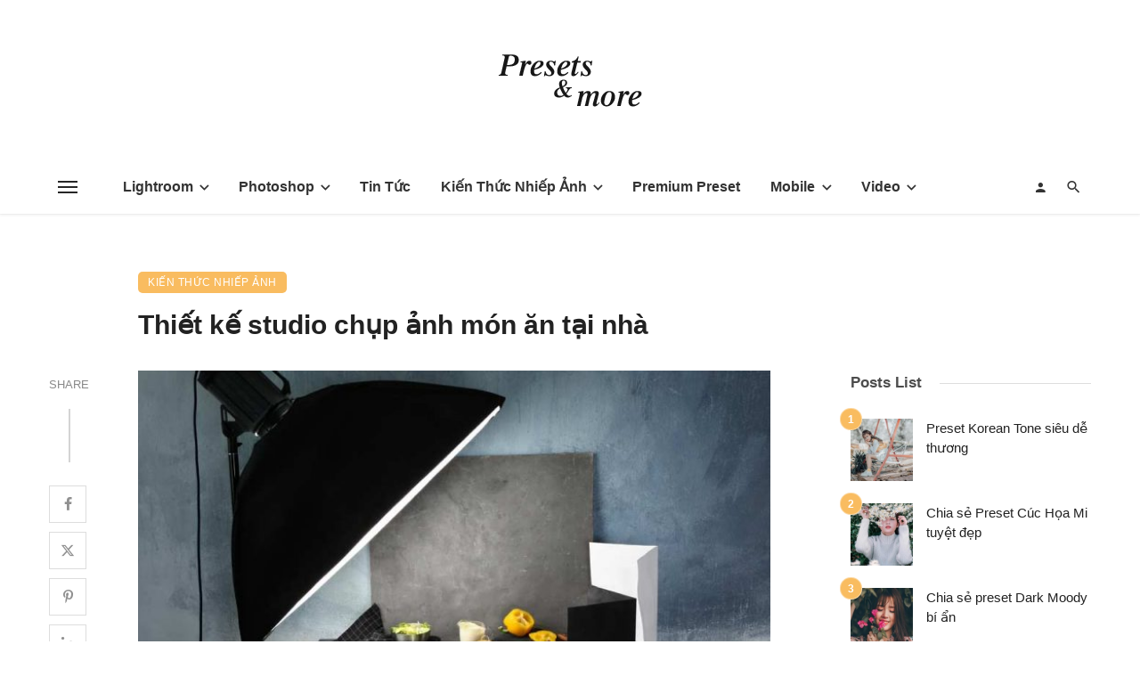

--- FILE ---
content_type: text/html; charset=UTF-8
request_url: https://presetsandmore.com/thiet-ke-studio-chup-anh-mon-an/
body_size: 35418
content:
<!DOCTYPE html>
<html lang="vi">
<head>
	<meta charset="UTF-8" />
    
    <meta name="viewport" content="width=device-width, initial-scale=1"/>
    
    <link rel="profile" href="/gmpg.org/xfn/11" />
    
    <!-- Schema meta -->
        <script type="application/ld+json">
    {
          "@context": "http://schema.org",
          "@type": "NewsArticle",
          "mainEntityOfPage": {
            "@type": "WebPage",
            "@id": "https://presetsandmore.com/thiet-ke-studio-chup-anh-mon-an/"
          },
          "headline": "Thiết kế studio chụp ảnh món ăn tại nhà",
                    "image": [
            "https://presetsandmore.com/wp-content/uploads/2022/03/thiet-ke-studio-chup-anh-mon-an.jpg"
           ],
                     "datePublished": "2022-03-18T14:12:31+00:00",
          "dateModified": "2022-11-24T16:19:21+00:00",
          "author": {
            "@type": "Person",
            "name": "Presets And More"
          },
           "publisher": {
            "@type": "Organization",
            "name": "Presets And More",
            "logo": {
              "@type": "ImageObject",
              "url": "https://presetsandmore.com/wp-content/uploads/2020/12/presets-and-more-logo.png"
            }
          },
          "description": ""
        }
        </script>
        
    <script type="application/javascript">var ajaxurl = "https://presetsandmore.com/wp-admin/admin-ajax.php"</script><meta name='robots' content='index, follow, max-image-preview:large, max-snippet:-1, max-video-preview:-1' />

	<!-- This site is optimized with the Yoast SEO plugin v26.6 - https://yoast.com/wordpress/plugins/seo/ -->
	<title>Thiết kế studio chụp ảnh món ăn tại nhà - Presets And More</title>
	<meta name="description" content="Mình viết bài này để hướng dẫn mọi người tự thiết kế một chiếc studio chụp ảnh món ăn tại nhà hết sức đơn giản với chi phí tiết kiệm nhé." />
	<link rel="canonical" href="https://presetsandmore.com/thiet-ke-studio-chup-anh-mon-an/" />
	<meta property="og:locale" content="vi_VN" />
	<meta property="og:type" content="article" />
	<meta property="og:title" content="Thiết kế studio chụp ảnh món ăn tại nhà - Presets And More" />
	<meta property="og:description" content="Mình viết bài này để hướng dẫn mọi người tự thiết kế một chiếc studio chụp ảnh món ăn tại nhà hết sức đơn giản với chi phí tiết kiệm nhé." />
	<meta property="og:url" content="https://presetsandmore.com/thiet-ke-studio-chup-anh-mon-an/" />
	<meta property="og:site_name" content="Presets And More" />
	<meta property="article:published_time" content="2022-03-18T14:12:31+00:00" />
	<meta property="article:modified_time" content="2022-11-24T16:19:21+00:00" />
	<meta property="og:image" content="https://presetsandmore.com/wp-content/uploads/2022/03/thiet-ke-studio-chup-anh-mon-an.jpg" />
	<meta property="og:image:width" content="1000" />
	<meta property="og:image:height" content="667" />
	<meta property="og:image:type" content="image/jpeg" />
	<meta name="author" content="Presets And More" />
	<meta name="twitter:card" content="summary_large_image" />
	<meta name="twitter:creator" content="@AndPresets" />
	<meta name="twitter:site" content="@AndPresets" />
	<meta name="twitter:label1" content="Được viết bởi" />
	<meta name="twitter:data1" content="Presets And More" />
	<meta name="twitter:label2" content="Ước tính thời gian đọc" />
	<meta name="twitter:data2" content="10 phút" />
	<script type="application/ld+json" class="yoast-schema-graph">{"@context":"https://schema.org","@graph":[{"@type":"Article","@id":"https://presetsandmore.com/thiet-ke-studio-chup-anh-mon-an/#article","isPartOf":{"@id":"https://presetsandmore.com/thiet-ke-studio-chup-anh-mon-an/"},"author":{"name":"Presets And More","@id":"https://presetsandmore.com/#/schema/person/61a3302f1907b99dcbc1cf82b761351f"},"headline":"Thiết kế studio chụp ảnh món ăn tại nhà","datePublished":"2022-03-18T14:12:31+00:00","dateModified":"2022-11-24T16:19:21+00:00","mainEntityOfPage":{"@id":"https://presetsandmore.com/thiet-ke-studio-chup-anh-mon-an/"},"wordCount":1973,"commentCount":0,"publisher":{"@id":"https://presetsandmore.com/#/schema/person/61a3302f1907b99dcbc1cf82b761351f"},"image":{"@id":"https://presetsandmore.com/thiet-ke-studio-chup-anh-mon-an/#primaryimage"},"thumbnailUrl":"https://presetsandmore.com/wp-content/uploads/2022/03/thiet-ke-studio-chup-anh-mon-an.jpg","keywords":["kiến thức nhiếp ảnh"],"articleSection":["Kiến Thức Nhiếp Ảnh"],"inLanguage":"vi","potentialAction":[{"@type":"CommentAction","name":"Comment","target":["https://presetsandmore.com/thiet-ke-studio-chup-anh-mon-an/#respond"]}]},{"@type":"WebPage","@id":"https://presetsandmore.com/thiet-ke-studio-chup-anh-mon-an/","url":"https://presetsandmore.com/thiet-ke-studio-chup-anh-mon-an/","name":"Thiết kế studio chụp ảnh món ăn tại nhà - Presets And More","isPartOf":{"@id":"https://presetsandmore.com/#website"},"primaryImageOfPage":{"@id":"https://presetsandmore.com/thiet-ke-studio-chup-anh-mon-an/#primaryimage"},"image":{"@id":"https://presetsandmore.com/thiet-ke-studio-chup-anh-mon-an/#primaryimage"},"thumbnailUrl":"https://presetsandmore.com/wp-content/uploads/2022/03/thiet-ke-studio-chup-anh-mon-an.jpg","datePublished":"2022-03-18T14:12:31+00:00","dateModified":"2022-11-24T16:19:21+00:00","description":"Mình viết bài này để hướng dẫn mọi người tự thiết kế một chiếc studio chụp ảnh món ăn tại nhà hết sức đơn giản với chi phí tiết kiệm nhé.","breadcrumb":{"@id":"https://presetsandmore.com/thiet-ke-studio-chup-anh-mon-an/#breadcrumb"},"inLanguage":"vi","potentialAction":[{"@type":"ReadAction","target":["https://presetsandmore.com/thiet-ke-studio-chup-anh-mon-an/"]}]},{"@type":"ImageObject","inLanguage":"vi","@id":"https://presetsandmore.com/thiet-ke-studio-chup-anh-mon-an/#primaryimage","url":"https://presetsandmore.com/wp-content/uploads/2022/03/thiet-ke-studio-chup-anh-mon-an.jpg","contentUrl":"https://presetsandmore.com/wp-content/uploads/2022/03/thiet-ke-studio-chup-anh-mon-an.jpg","width":1000,"height":667,"caption":"thiết kế studio chụp ảnh món ăn"},{"@type":"BreadcrumbList","@id":"https://presetsandmore.com/thiet-ke-studio-chup-anh-mon-an/#breadcrumb","itemListElement":[{"@type":"ListItem","position":1,"name":"Trang chủ","item":"https://presetsandmore.com/"},{"@type":"ListItem","position":2,"name":"Thiết kế studio chụp ảnh món ăn tại nhà"}]},{"@type":"WebSite","@id":"https://presetsandmore.com/#website","url":"https://presetsandmore.com/","name":"Presets And More","description":"Free awesome presets and more","publisher":{"@id":"https://presetsandmore.com/#/schema/person/61a3302f1907b99dcbc1cf82b761351f"},"potentialAction":[{"@type":"SearchAction","target":{"@type":"EntryPoint","urlTemplate":"https://presetsandmore.com/?s={search_term_string}"},"query-input":{"@type":"PropertyValueSpecification","valueRequired":true,"valueName":"search_term_string"}}],"inLanguage":"vi"},{"@type":["Person","Organization"],"@id":"https://presetsandmore.com/#/schema/person/61a3302f1907b99dcbc1cf82b761351f","name":"Presets And More","image":{"@type":"ImageObject","inLanguage":"vi","@id":"https://presetsandmore.com/#/schema/person/image/","url":"https://presetsandmore.com/wp-content/uploads/2020/12/presets-and-more-logo.png","contentUrl":"https://presetsandmore.com/wp-content/uploads/2020/12/presets-and-more-logo.png","width":163,"height":60,"caption":"Presets And More"},"logo":{"@id":"https://presetsandmore.com/#/schema/person/image/"},"sameAs":["https://presetsandmore.com"]}]}</script>
	<!-- / Yoast SEO plugin. -->


<link rel='dns-prefetch' href='//fonts.googleapis.com' />
<link rel='preconnect' href='https://fonts.gstatic.com' crossorigin />
<link rel="alternate" type="application/rss+xml" title="Dòng thông tin Presets And More &raquo;" href="https://presetsandmore.com/feed/" />
<link rel="alternate" type="application/rss+xml" title="Presets And More &raquo; Dòng bình luận" href="https://presetsandmore.com/comments/feed/" />
<link rel="alternate" type="application/rss+xml" title="Presets And More &raquo; Thiết kế studio chụp ảnh món ăn tại nhà Dòng bình luận" href="https://presetsandmore.com/thiet-ke-studio-chup-anh-mon-an/feed/" />
<link rel="alternate" title="oNhúng (JSON)" type="application/json+oembed" href="https://presetsandmore.com/wp-json/oembed/1.0/embed?url=https%3A%2F%2Fpresetsandmore.com%2Fthiet-ke-studio-chup-anh-mon-an%2F" />
<link rel="alternate" title="oNhúng (XML)" type="text/xml+oembed" href="https://presetsandmore.com/wp-json/oembed/1.0/embed?url=https%3A%2F%2Fpresetsandmore.com%2Fthiet-ke-studio-chup-anh-mon-an%2F&#038;format=xml" />
<style id='wp-img-auto-sizes-contain-inline-css' type='text/css'>
img:is([sizes=auto i],[sizes^="auto," i]){contain-intrinsic-size:3000px 1500px}
/*# sourceURL=wp-img-auto-sizes-contain-inline-css */
</style>

<style id='wp-emoji-styles-inline-css' type='text/css'>

	img.wp-smiley, img.emoji {
		display: inline !important;
		border: none !important;
		box-shadow: none !important;
		height: 1em !important;
		width: 1em !important;
		margin: 0 0.07em !important;
		vertical-align: -0.1em !important;
		background: none !important;
		padding: 0 !important;
	}
/*# sourceURL=wp-emoji-styles-inline-css */
</style>
<link rel='stylesheet' id='wp-block-library-css' href='https://presetsandmore.com/wp-includes/css/dist/block-library/style.min.css?ver=6.9' type='text/css' media='all' />
<style id='global-styles-inline-css' type='text/css'>
:root{--wp--preset--aspect-ratio--square: 1;--wp--preset--aspect-ratio--4-3: 4/3;--wp--preset--aspect-ratio--3-4: 3/4;--wp--preset--aspect-ratio--3-2: 3/2;--wp--preset--aspect-ratio--2-3: 2/3;--wp--preset--aspect-ratio--16-9: 16/9;--wp--preset--aspect-ratio--9-16: 9/16;--wp--preset--color--black: #000000;--wp--preset--color--cyan-bluish-gray: #abb8c3;--wp--preset--color--white: #ffffff;--wp--preset--color--pale-pink: #f78da7;--wp--preset--color--vivid-red: #cf2e2e;--wp--preset--color--luminous-vivid-orange: #ff6900;--wp--preset--color--luminous-vivid-amber: #fcb900;--wp--preset--color--light-green-cyan: #7bdcb5;--wp--preset--color--vivid-green-cyan: #00d084;--wp--preset--color--pale-cyan-blue: #8ed1fc;--wp--preset--color--vivid-cyan-blue: #0693e3;--wp--preset--color--vivid-purple: #9b51e0;--wp--preset--gradient--vivid-cyan-blue-to-vivid-purple: linear-gradient(135deg,rgb(6,147,227) 0%,rgb(155,81,224) 100%);--wp--preset--gradient--light-green-cyan-to-vivid-green-cyan: linear-gradient(135deg,rgb(122,220,180) 0%,rgb(0,208,130) 100%);--wp--preset--gradient--luminous-vivid-amber-to-luminous-vivid-orange: linear-gradient(135deg,rgb(252,185,0) 0%,rgb(255,105,0) 100%);--wp--preset--gradient--luminous-vivid-orange-to-vivid-red: linear-gradient(135deg,rgb(255,105,0) 0%,rgb(207,46,46) 100%);--wp--preset--gradient--very-light-gray-to-cyan-bluish-gray: linear-gradient(135deg,rgb(238,238,238) 0%,rgb(169,184,195) 100%);--wp--preset--gradient--cool-to-warm-spectrum: linear-gradient(135deg,rgb(74,234,220) 0%,rgb(151,120,209) 20%,rgb(207,42,186) 40%,rgb(238,44,130) 60%,rgb(251,105,98) 80%,rgb(254,248,76) 100%);--wp--preset--gradient--blush-light-purple: linear-gradient(135deg,rgb(255,206,236) 0%,rgb(152,150,240) 100%);--wp--preset--gradient--blush-bordeaux: linear-gradient(135deg,rgb(254,205,165) 0%,rgb(254,45,45) 50%,rgb(107,0,62) 100%);--wp--preset--gradient--luminous-dusk: linear-gradient(135deg,rgb(255,203,112) 0%,rgb(199,81,192) 50%,rgb(65,88,208) 100%);--wp--preset--gradient--pale-ocean: linear-gradient(135deg,rgb(255,245,203) 0%,rgb(182,227,212) 50%,rgb(51,167,181) 100%);--wp--preset--gradient--electric-grass: linear-gradient(135deg,rgb(202,248,128) 0%,rgb(113,206,126) 100%);--wp--preset--gradient--midnight: linear-gradient(135deg,rgb(2,3,129) 0%,rgb(40,116,252) 100%);--wp--preset--font-size--small: 13px;--wp--preset--font-size--medium: 20px;--wp--preset--font-size--large: 36px;--wp--preset--font-size--x-large: 42px;--wp--preset--spacing--20: 0.44rem;--wp--preset--spacing--30: 0.67rem;--wp--preset--spacing--40: 1rem;--wp--preset--spacing--50: 1.5rem;--wp--preset--spacing--60: 2.25rem;--wp--preset--spacing--70: 3.38rem;--wp--preset--spacing--80: 5.06rem;--wp--preset--shadow--natural: 6px 6px 9px rgba(0, 0, 0, 0.2);--wp--preset--shadow--deep: 12px 12px 50px rgba(0, 0, 0, 0.4);--wp--preset--shadow--sharp: 6px 6px 0px rgba(0, 0, 0, 0.2);--wp--preset--shadow--outlined: 6px 6px 0px -3px rgb(255, 255, 255), 6px 6px rgb(0, 0, 0);--wp--preset--shadow--crisp: 6px 6px 0px rgb(0, 0, 0);}:where(.is-layout-flex){gap: 0.5em;}:where(.is-layout-grid){gap: 0.5em;}body .is-layout-flex{display: flex;}.is-layout-flex{flex-wrap: wrap;align-items: center;}.is-layout-flex > :is(*, div){margin: 0;}body .is-layout-grid{display: grid;}.is-layout-grid > :is(*, div){margin: 0;}:where(.wp-block-columns.is-layout-flex){gap: 2em;}:where(.wp-block-columns.is-layout-grid){gap: 2em;}:where(.wp-block-post-template.is-layout-flex){gap: 1.25em;}:where(.wp-block-post-template.is-layout-grid){gap: 1.25em;}.has-black-color{color: var(--wp--preset--color--black) !important;}.has-cyan-bluish-gray-color{color: var(--wp--preset--color--cyan-bluish-gray) !important;}.has-white-color{color: var(--wp--preset--color--white) !important;}.has-pale-pink-color{color: var(--wp--preset--color--pale-pink) !important;}.has-vivid-red-color{color: var(--wp--preset--color--vivid-red) !important;}.has-luminous-vivid-orange-color{color: var(--wp--preset--color--luminous-vivid-orange) !important;}.has-luminous-vivid-amber-color{color: var(--wp--preset--color--luminous-vivid-amber) !important;}.has-light-green-cyan-color{color: var(--wp--preset--color--light-green-cyan) !important;}.has-vivid-green-cyan-color{color: var(--wp--preset--color--vivid-green-cyan) !important;}.has-pale-cyan-blue-color{color: var(--wp--preset--color--pale-cyan-blue) !important;}.has-vivid-cyan-blue-color{color: var(--wp--preset--color--vivid-cyan-blue) !important;}.has-vivid-purple-color{color: var(--wp--preset--color--vivid-purple) !important;}.has-black-background-color{background-color: var(--wp--preset--color--black) !important;}.has-cyan-bluish-gray-background-color{background-color: var(--wp--preset--color--cyan-bluish-gray) !important;}.has-white-background-color{background-color: var(--wp--preset--color--white) !important;}.has-pale-pink-background-color{background-color: var(--wp--preset--color--pale-pink) !important;}.has-vivid-red-background-color{background-color: var(--wp--preset--color--vivid-red) !important;}.has-luminous-vivid-orange-background-color{background-color: var(--wp--preset--color--luminous-vivid-orange) !important;}.has-luminous-vivid-amber-background-color{background-color: var(--wp--preset--color--luminous-vivid-amber) !important;}.has-light-green-cyan-background-color{background-color: var(--wp--preset--color--light-green-cyan) !important;}.has-vivid-green-cyan-background-color{background-color: var(--wp--preset--color--vivid-green-cyan) !important;}.has-pale-cyan-blue-background-color{background-color: var(--wp--preset--color--pale-cyan-blue) !important;}.has-vivid-cyan-blue-background-color{background-color: var(--wp--preset--color--vivid-cyan-blue) !important;}.has-vivid-purple-background-color{background-color: var(--wp--preset--color--vivid-purple) !important;}.has-black-border-color{border-color: var(--wp--preset--color--black) !important;}.has-cyan-bluish-gray-border-color{border-color: var(--wp--preset--color--cyan-bluish-gray) !important;}.has-white-border-color{border-color: var(--wp--preset--color--white) !important;}.has-pale-pink-border-color{border-color: var(--wp--preset--color--pale-pink) !important;}.has-vivid-red-border-color{border-color: var(--wp--preset--color--vivid-red) !important;}.has-luminous-vivid-orange-border-color{border-color: var(--wp--preset--color--luminous-vivid-orange) !important;}.has-luminous-vivid-amber-border-color{border-color: var(--wp--preset--color--luminous-vivid-amber) !important;}.has-light-green-cyan-border-color{border-color: var(--wp--preset--color--light-green-cyan) !important;}.has-vivid-green-cyan-border-color{border-color: var(--wp--preset--color--vivid-green-cyan) !important;}.has-pale-cyan-blue-border-color{border-color: var(--wp--preset--color--pale-cyan-blue) !important;}.has-vivid-cyan-blue-border-color{border-color: var(--wp--preset--color--vivid-cyan-blue) !important;}.has-vivid-purple-border-color{border-color: var(--wp--preset--color--vivid-purple) !important;}.has-vivid-cyan-blue-to-vivid-purple-gradient-background{background: var(--wp--preset--gradient--vivid-cyan-blue-to-vivid-purple) !important;}.has-light-green-cyan-to-vivid-green-cyan-gradient-background{background: var(--wp--preset--gradient--light-green-cyan-to-vivid-green-cyan) !important;}.has-luminous-vivid-amber-to-luminous-vivid-orange-gradient-background{background: var(--wp--preset--gradient--luminous-vivid-amber-to-luminous-vivid-orange) !important;}.has-luminous-vivid-orange-to-vivid-red-gradient-background{background: var(--wp--preset--gradient--luminous-vivid-orange-to-vivid-red) !important;}.has-very-light-gray-to-cyan-bluish-gray-gradient-background{background: var(--wp--preset--gradient--very-light-gray-to-cyan-bluish-gray) !important;}.has-cool-to-warm-spectrum-gradient-background{background: var(--wp--preset--gradient--cool-to-warm-spectrum) !important;}.has-blush-light-purple-gradient-background{background: var(--wp--preset--gradient--blush-light-purple) !important;}.has-blush-bordeaux-gradient-background{background: var(--wp--preset--gradient--blush-bordeaux) !important;}.has-luminous-dusk-gradient-background{background: var(--wp--preset--gradient--luminous-dusk) !important;}.has-pale-ocean-gradient-background{background: var(--wp--preset--gradient--pale-ocean) !important;}.has-electric-grass-gradient-background{background: var(--wp--preset--gradient--electric-grass) !important;}.has-midnight-gradient-background{background: var(--wp--preset--gradient--midnight) !important;}.has-small-font-size{font-size: var(--wp--preset--font-size--small) !important;}.has-medium-font-size{font-size: var(--wp--preset--font-size--medium) !important;}.has-large-font-size{font-size: var(--wp--preset--font-size--large) !important;}.has-x-large-font-size{font-size: var(--wp--preset--font-size--x-large) !important;}
/*# sourceURL=global-styles-inline-css */
</style>

<style id='classic-theme-styles-inline-css' type='text/css'>
/*! This file is auto-generated */
.wp-block-button__link{color:#fff;background-color:#32373c;border-radius:9999px;box-shadow:none;text-decoration:none;padding:calc(.667em + 2px) calc(1.333em + 2px);font-size:1.125em}.wp-block-file__button{background:#32373c;color:#fff;text-decoration:none}
/*# sourceURL=/wp-includes/css/classic-themes.min.css */
</style>
<link rel='stylesheet' id='fontawesome-latest-css-css' href='https://presetsandmore.com/wp-content/plugins/accesspress-social-login-lite/css/font-awesome/all.min.css?ver=3.4.8' type='text/css' media='all' />
<link rel='stylesheet' id='apsl-frontend-css-css' href='https://presetsandmore.com/wp-content/plugins/accesspress-social-login-lite/css/frontend.css?ver=3.4.8' type='text/css' media='all' />
<link rel='stylesheet' id='contact-form-7-css' href='https://presetsandmore.com/wp-content/plugins/contact-form-7/includes/css/styles.css?ver=6.1.4' type='text/css' media='all' />
<link rel='stylesheet' id='custom-popup-image-style-css' href='https://presetsandmore.com/wp-content/plugins/custom-image-popup/custom-popup-image.css?ver=6.9' type='text/css' media='all' />
<link rel='stylesheet' id='ceris-vendors-css' href='https://presetsandmore.com/wp-content/themes/ceris/css/vendors.css?ver=6.9' type='text/css' media='all' />
<link rel='stylesheet' id='ceris-style-css' href='https://presetsandmore.com/wp-content/themes/ceris/css/style.css?ver=6.9' type='text/css' media='all' />
<style id='ceris-style-inline-css' type='text/css'>
.site-footer, .footer-3.site-footer, .footer-5.site-footer, .footer-6.site-footer , .site-footer.footer-7 .site-footer__section:first-child, .site-footer.footer-8 .site-footer__section:first-child
                                        {background: #fafafa;}::selection {color: #FFF; background: #F9BC60;}::-webkit-selection {color: #FFF; background: #F9BC60;}.scroll-count-percent .progress__value {stroke: #F9BC60;}  .ceris-feature-i .sub-posts .block-heading__view-all a, .atbs-ceris-carousel.atbs-ceris-carousel-post-vertical .owl-prev, .atbs-ceris-carousel.atbs-ceris-carousel-post-vertical .owl-next, .post--overlay-back-face .button__readmore:hover i, .post--vertical-has-media .list-index, .navigation--main .sub-menu li:hover>a, .infinity-single-trigger:before, .ceris-icon-load-infinity-single:before, .atbs-article-reactions .atbs-reactions-content.active .atbs-reaction-count, .atbs-article-reactions .atbs-reactions-content:active .atbs-reaction-count, .post-slider-text-align-center .owl-carousel .owl-prev, .post-slider-text-align-center .owl-carousel .owl-next, .ceris-category-tiles .owl-carousel .owl-prev, .ceris-category-tiles .owl-carousel .owl-next, 
                                    a.block-heading__secondary, .atbs-ceris-pagination a.btn-default, 
                                    .atbs-ceris-pagination a.btn-default:active, 
                                    .atbs-ceris-pagination a.btn-default:hover, 
                                    .atbs-ceris-pagination a.btn-default:focus, 
                                    .atbs-ceris-search-full .result-default, 
                                    .atbs-ceris-search-full .result-default .search-module-heading, 
                                    .search-module-heading, .atbs-ceris-post--grid-c-update .atbs-ceris-carousel.nav-circle .owl-prev, .single .entry-meta .entry-author__name, .pagination-circle .atbs-ceris-pagination__item.atbs-ceris-pagination__item-next:hover,
                                    .pagination-circle .atbs-ceris-pagination__item.atbs-ceris-pagination__item-prev:hover, 
                                    .atbs-ceris-video-has-post-list .main-post .post-type-icon, .widget-subscribe .subscribe-form__fields button, 
                                    .list-index, a, a:hover, a:focus, a:active, .color-primary, .site-title, 
                                    .entry-tags ul > li > a:hover, .social-share-label, .ceris-single .single-header--top .entry-author__name, .atbs-ceris-widget-indexed-posts-b .posts-list > li .post__title:after, .posts-navigation .post:hover .posts-navigation__label,
                                    .posts-navigation .post:hover .post__title, .sticky-ceris-post .cerisStickyMark i, .typography-copy blockquote:before, .comment-content blockquote:before, .listing--list-large .post__readmore:hover .readmore__text,
                                    .post--horizontal-reverse-big.post--horizontal-reverse-big__style-3 .post__readmore .readmore__text:hover, .reviews-score-average, .star-item.star-full i:before,
                                    .wc-block-grid__product-rating .star-rating span:before, .wc-block-grid__product-rating .wc-block-grid__product-rating__stars span:before,
                                    .woocommerce-message::before, .woocommerce-info::before, .woocommerce-error::before, .woocommerce-downloads .woocommerce-info:before
            {color: #F9BC60;}.ceris-grid-j .icon-has-animation .btn-play-left-not-center.post-type-icon:after, div.wpforms-container-full .wpforms-form button[type=submit], div.wpforms-container-full .wpforms-form button[type=submit]:hover{background-color: #F9BC60;} .ceris-grid-j .btn-play-left-not-center .circle, .scroll-count-percent .btn-bookmark-icon .bookmark-status-saved path {fill: #F9BC60;} .infinity-single-trigger:before, .ceris-grid-j .btn-play-left-not-center .g-path path{fill: #fff;}@media(max-width: 768px) {.ceris-grid-j .icon-has-animation .btn-play-left-not-center.post-type-icon:after{background-color: #fff;} }@media(max-width: 768px) {.ceris-grid-j .btn-play-left-not-center .circle{fill: #fff;} } @media(max-width: 768px) {.ceris-grid-j .btn-play-left-not-center .g-path path{fill: #000;} }@media(max-width: 768px) {.ceris-module-video .post-list-no-thumb-3i .posts-no-thumb .post-type-icon:after{background-color: #F9BC60;} }@media(max-width: 768px) {.ceris-module-video .post-list-no-thumb-3i .list-item .posts-no-thumb:hover .post-type-icon:after{background-color: #fff;} }@media(max-width: 768px) {.ceris-module-video .post-list-no-thumb-3i .list-item:first-child .posts-no-thumb:hover .post-type-icon:after{background-color: #fff;} }@media(max-width: 768px) {.ceris-module-video .post-list-no-thumb-3i:hover .list-item:first-child .posts-no-thumb .post-type-icon:after{background-color: #F9BC60;} }@media(max-width: 768px) {.ceris-module-video .post-list-no-thumb-3i .list-item:first-child .posts-no-thumb:hover .post-type-icon:after{background-color: #fff;} }@media (max-width: 380px){.featured-slider-d .owl-carousel .owl-dot.active span{background-color: #F9BC60;}}.g-path path {fill: #000;} .circle{fill: #fff;}@media(max-width: 576px) {.atbs-ceris-post--vertical-3i-row .post--vertical .post__cat{background-color: #F9BC60;} }.atbs-article-reactions .atbs-reactions-content:hover{
                border-color: rgba(249, 188, 96,0.3);
            } .post-no-thumb-height-default:hover{
                box-shadow: 0 45px 25px -20px rgba(249, 188, 96,0.27);
            } .ceris-feature-h .owl-item.active .post--overlay-height-275 .post__thumb--overlay.post__thumb:after{
                background-color: rgba(249, 188, 96,0.8);
            } .post-list-no-thumb-3i .list-item:first-child:hover:before, .post-list-no-thumb-3i .list-item:hover:before{
                background-color: rgba(249, 188, 96, 0.4);
            } .ceris-grid-carousel-d .owl-stage .post--card-overlay-middle-has-hidden-content:hover .post__thumb--overlay.post__thumb:after, .ceris-grid-carousel-d .owl-stage .owl-item.active.center .post--card-overlay-middle-has-hidden-content:hover .post__thumb--overlay.post__thumb:after{
                -webkit-box-shadow: 0px 20px 27px 0 rgba(249, 188, 96,0.2);
                box-shadow: 0px 20px 27px 0 rgba(249, 188, 96,0.2);
            } @media(min-width:992px){
                                .post--overlay-hover-effect .post__thumb--overlay.post__thumb:after{
                                    background-color: #F9BC60;
                                }
            }.atbs-ceris-block__aside-left .banner__button, .ceris-feature-k .atbs-ceris-carousel-nav-custom-holder .owl-prev:hover, .ceris-feature-k .atbs-ceris-carousel-nav-custom-holder .owl-next:hover, .ceris-feature-k .atbs-ceris-block__inner::before, .ceris-feature-i .atbs-ceris-carousel-nav-custom-holder .owl-prev:hover, .ceris-feature-i .atbs-ceris-carousel-nav-custom-holder .owl-next:hover, .ceris-feature-j .sub-posts .atbs-ceris-carousel-nav-custom-holder .owl-prev:hover, .ceris-feature-j .sub-posts .atbs-ceris-carousel-nav-custom-holder .owl-next:hover, .ceris-feature-h .owl-item.active + .owl-item.active .post--overlay-height-275 .post__cat-has-line:before, .atbs-ceris-carousel.atbs-ceris-carousel-post-vertical .owl-prev:hover, .atbs-ceris-carousel.atbs-ceris-carousel-post-vertical .owl-next:hover, .ceris-feature-f .button__readmore--round:hover i, .post--overlay-hover-effect .post__text-backface .post__readmore .button__readmore:hover,
             
             .post--overlay-hover-effect.post--overlay-bottom,
              .post--overlay-back-face,
              .pagination-circle .atbs-ceris-pagination__item:not(.atbs-ceris-pagination__dots):hover, .open-sub-col, .atbs-ceris-posts-feature-a-update .atbs-ceris-carousel.nav-circle .owl-prev:hover,
            .atbs-ceris-posts-feature-a-update .atbs-ceris-carousel.nav-circle .owl-next:hover, .owl-carousel.button--dots-center-nav .owl-prev:hover, .owl-carousel.button--dots-center-nav .owl-next:hover, .section-has-subscribe-no-border > .btn:focus, .section-has-subscribe-no-border > .btn:active, .section-has-subscribe-no-border > *:hover, .widget-slide .atbs-ceris-carousel .owl-dot.active span, .featured-slider-e .owl-carousel .owl-prev:hover, .featured-slider-e .owl-carousel .owl-next:hover, .post--horizontal-hasbackground.post:hover, .post-slider-text-align-center .owl-carousel .owl-prev:hover, .post-slider-text-align-center .owl-carousel .owl-next:hover, .atbs-ceris-pagination [class*='js-ajax-load-']:active, .atbs-ceris-pagination [class*='js-ajax-load-']:hover, .atbs-ceris-pagination [class*='js-ajax-load-']:focus, .atbs-ceris-widget-indexed-posts-a .posts-list>li .post__thumb:after, .post-list-no-thumb-3i:hover .list-item:first-child .post__cat:before, .header-17 .btn-subscribe-theme, .header-13 .btn-subscribe-theme, .header-16 .offcanvas-menu-toggle.navigation-bar-btn, .atbs-ceris-widget-posts-list.atbs-ceris-widget-posts-list-overlay-first ul:hover li.active .post--overlay .post__cat:before, .dots-circle .owl-dot.active span, .atbs-ceris-search-full .popular-tags .entry-tags ul > li > a, .atbs-ceris-search-full .form-control, .atbs-ceris-post--grid-g-update .post-grid-carousel .owl-dot.active span, .nav-row-circle .owl-prev:hover, .nav-row-circle .owl-next:hover, .post--grid--2i_row .post-no-thumb-title-line, .atbs-ceris-post--grid-d-update .post-no-thumb-title-line, .atbs-ceris-posts-feature .post-sub .list-item:hover .post__cat:before, .atbs-ceris-post--grid-c-update .post-main .owl-item.active + .owl-item.active .post__cat:before, .atbs-ceris-post--grid-c-update .atbs-ceris-carousel.nav-circle .owl-next, .atbs-ceris-post--grid-c-update .post-main .owl-item.active .post-no-thumb-title-line, .post-no-thumb-height-default:hover, .carousel-dots-count-number .owl-dot.active span, .header-16 .btn-subscribe-theme, .header-14 .btn-subscribe-theme, .header-11 .btn-subscribe-theme, .atbs-ceris-pagination [class*='js-ajax-load-'], .atbs-ceris-post--overlay-first-big .post--overlay:hover .background-img:after, .post-list-no-thumb-3i .list-item:hover, .post__cat-has-line:before, .category-tile__name, .cat-0.cat-theme-bg.cat-theme-bg, .primary-bg-color, .navigation--main > li > a:before, .atbs-ceris-pagination__item-current, .atbs-ceris-pagination__item-current:hover, 
            .atbs-ceris-pagination__item-current:focus, .atbs-ceris-pagination__item-current:active, .atbs-ceris-pagination--next-n-prev .atbs-ceris-pagination__links a:last-child .atbs-ceris-pagination__item,
            .subscribe-form__fields input[type='submit'], .has-overlap-bg:before, .post__cat--bg, a.post__cat--bg, .entry-cat--bg, a.entry-cat--bg, 
            .comments-count-box, .atbs-ceris-widget--box .widget__title, 
            .widget_calendar td a:before, .widget_calendar #today, .widget_calendar #today a, .entry-action-btn, .posts-navigation__label:before, 
            .comment-form .form-submit input[type='submit'], .atbs-ceris-carousel-dots-b .swiper-pagination-bullet-active,
             .site-header--side-logo .header-logo:not(.header-logo--mobile), .list-square-bullet > li > *:before, .list-square-bullet-exclude-first > li:not(:first-child) > *:before,
             .btn-primary, .btn-primary:active, .btn-primary:focus, .btn-primary:hover, 
             .btn-primary.active.focus, .btn-primary.active:focus, .btn-primary.active:hover, .btn-primary:active.focus, .btn-primary:active:focus, .btn-primary:active:hover, .header-10 .navigation--main > li > a:before, 
             .atbs-ceris-feature-slider .post__readmore, .atbs-ceris-grid-carousel .atbs-ceris-carousel .owl-dot:last-child.active span, .atbs-ceris-grid-carousel .atbs-ceris-carousel .owl-dot.active span,  
             .atbs-ceris-post-slide-has-list .atbs-ceris-post-slide-text-center .atbs-ceris-carousel .owl-dot.active span, 
             .pagination-circle .atbs-ceris-pagination__item:hover, .pagination-circle .atbs-ceris-pagination__item.atbs-ceris-pagination__item-current, .social-share-label:before, .social-share ul li a svg:hover, .social-share ul li a .share-item__icon:hover, 
             .comment-form .form-submit input[type='submit'], input[type='button']:not(.btn), input[type='reset']:not(.btn), input[type='submit']:not(.btn), .form-submit input, 
             .comment-form .form-submit input[type='submit']:active, .comment-form .form-submit input[type='submit']:focus, .comment-form .form-submit input[type='submit']:hover,
             .reviews-rating .rating-form .rating-submit, .reviews-rating .rating-form .rating-submit:hover, .ceris-bookmark-page-notification,
             .rating-star, .score-item .score-percent, .ceris-grid-w .post-slide .owl-carousel, .widget-subscribe .widget-subscribe__inner,
             .ceris-grid-carousel-d .owl-stage .post--card-overlay-middle-has-hidden-content:hover .post__thumb--overlay.post__thumb:after, .ceris-grid-carousel-d .owl-stage .owl-item.active.center .post--card-overlay-middle-has-hidden-content:hover .post__thumb--overlay.post__thumb:after,
             .post--vertical-thumb-70-background .button__readmore--outline:hover i, .atbs-ceris-search-full--result .atbs-ceris-pagination .btn,
             .atbs-ceris-posts-feature-c-update.ceris-light-mode .owl-carousel .owl-prev:hover, .atbs-ceris-posts-feature-c-update.ceris-light-mode .owl-carousel .owl-next:hover,
             .editor-styles-wrapper .wc-block-grid__products .wc-block-grid__product .wc-block-grid__product-onsale, .wc-block-grid__product-onsale,
             .woocommerce .wc-block-grid__product .wp-block-button__link:hover, .woocommerce ul.products li.product .onsale, 
             .woocommerce .editor-styles-wrapper .wc-block-grid__products .wc-block-grid__product .wc-block-grid__product-onsale, .woocommerce .wc-block-grid__product-onsale,
             .woocommerce #respond input#submit, .woocommerce #respond input#submit:hover, .woocommerce a.button:hover, .woocommerce button.button:hover, .woocommerce input.button:hover,
             .woocommerce .wp-block-button__link, .woocommerce .wp-block-button:not(.wc-block-grid__product-add-to-cart) .wp-block-button__link,
             .woocommerce nav.woocommerce-pagination ul li a:focus, .woocommerce nav.woocommerce-pagination ul li a:hover, .woocommerce nav.woocommerce-pagination ul li span.current,
             .woocommerce div.product form.cart .button, .woocommerce div.product .woocommerce-tabs ul.tabs li.active, .woocommerce-Tabs-panel .comment-reply-title:before,
             .woocommerce button.button, .woocommerce a.button.wc-backward, .woocommerce a.button.alt, .woocommerce a.button.alt:hover,
             .woocommerce-message a.button, .woocommerce-downloads .woocommerce-Message a.button,
             .woocommerce button.button.alt, .woocommerce button.button.alt:hover, .woocommerce.widget_product_search .woocommerce-product-search button,
             .woocommerce .widget_price_filter .ui-slider .ui-slider-range, .woocommerce .widget_price_filter .ui-slider .ui-slider-handle, .header-current-reading-article .current-reading-article-label,
             #cookie-notice .cn-button, .atbs-ceris-widget-posts-list.atbs-ceris-widget-posts-list-overlay-first .posts-list:hover li.active  .post__cat:before,
             .ceris-mobile-share-socials ul li:hover a, .ceris-admin-delete-review
            {background-color: #F9BC60;}.site-header--skin-4 .navigation--main > li > a:before
            {background-color: #F9BC60 !important;}@media(max-width: 767px){
                .atbs-ceris-post--grid-c-update .atbs-ceris-carousel.nav-circle .owl-prev,
                .atbs-ceris-post--grid-c-update .atbs-ceris-carousel.nav-circle .owl-next{
                        color: #F9BC60 !important;
                    }
                }.post-score-hexagon .hexagon-svg g path
            {fill: #F9BC60;}.ceris-feature-k .atbs-ceris-carousel-nav-custom-holder .owl-prev:hover, .ceris-feature-k .atbs-ceris-carousel-nav-custom-holder .owl-next:hover, .ceris-feature-i .atbs-ceris-carousel-nav-custom-holder .owl-prev:hover, .ceris-feature-i .atbs-ceris-carousel-nav-custom-holder .owl-next:hover, .ceris-feature-j .sub-posts .atbs-ceris-carousel-nav-custom-holder .owl-prev:hover, .ceris-feature-j .sub-posts .atbs-ceris-carousel-nav-custom-holder .owl-next:hover, .post--overlay-line-top-hover:hover::after, .ceris-feature-f .button__readmore--round:hover i, .post--overlay-hover-effect .post__text-backface .post__readmore .button__readmore:hover, .ceris-about-module .about__content, .atbs-ceris-posts-feature-a-update .atbs-ceris-carousel.nav-circle .owl-prev:hover,
.atbs-ceris-posts-feature-a-update .atbs-ceris-carousel.nav-circle .owl-next:hover, .owl-carousel.button--dots-center-nav .owl-prev:hover, .owl-carousel.button--dots-center-nav .owl-next:hover, .atbs-article-reactions .atbs-reactions-content.active, .atbs-ceris-pagination [class*='js-ajax-load-']:active, .atbs-ceris-pagination [class*='js-ajax-load-']:hover, .atbs-ceris-pagination [class*='js-ajax-load-']:focus, .atbs-ceris-search-full--result .atbs-ceris-pagination .btn, .atbs-ceris-pagination [class*='js-ajax-load-'], .comment-form .form-submit input[type='submit'], .form-submit input:hover, .comment-form .form-submit input[type='submit']:active, .comment-form .form-submit input[type='submit']:focus, .comment-form .form-submit input[type='submit']:hover, .has-overlap-frame:before, .atbs-ceris-gallery-slider .fotorama__thumb-border, .bypostauthor > .comment-body .comment-author > img,
.post--vertical-thumb-70-background .button__readmore--outline:hover i, .block-heading.block-heading--style-7,
.atbs-ceris-posts-feature-c-update.ceris-light-mode .owl-carousel .owl-prev:hover,
.atbs-ceris-posts-feature-c-update.ceris-light-mode .owl-carousel .owl-next:hover,
.ceris-mobile-share-socials ul li:hover a,
.wc-block-grid__product .wp-block-button__link:hover, .woocommerce #respond input#submit:hover, .woocommerce a.button:hover, .woocommerce button.button:hover, .woocommerce input.button:hover
            {border-color: #F9BC60;}.atbs-ceris-pagination--next-n-prev .atbs-ceris-pagination__links a:last-child .atbs-ceris-pagination__item:after, .typography-copy blockquote, .comment-content blockquote
            {border-left-color: #F9BC60;}.comments-count-box:before, .bk-preload-wrapper:after, .woocommerce-error, .woocommerce-message, .woocommerce-info
            {border-top-color: #F9BC60;}.bk-preload-wrapper:after
            {border-bottom-color: #F9BC60;}.navigation--offcanvas li > a:after
            {border-right-color: #F9BC60;}.post--single-cover-gradient .single-header
            {
                background-image: -webkit-linear-gradient( bottom , #F9BC60 0%, rgba(252, 60, 45, 0.7) 50%, rgba(252, 60, 45, 0) 100%);
                background-image: linear-gradient(to top, #F9BC60 0%, rgba(252, 60, 45, 0.7) 50%, rgba(252, 60, 45, 0) 100%);
            }@media (max-width: 576px){
                .atbs-ceris-posts-feature .post-sub .list-item:nth-child(2), .atbs-ceris-posts-feature .post-sub .list-item:not(:nth-child(2)) .post__cat-has-line:before {
                    background-color: #F9BC60;
                }
            }
                .ceris-feature-k .atbs-ceris-block__inner::before{
                    box-shadow: 
                    -210px 0 1px #F9BC60, -180px 0 1px #F9BC60, -150px 0 1px #F9BC60, -120px 0 1px #F9BC60, -90px 0 1px #F9BC60, -60px 0 1px #F9BC60, -30px 0 1px #F9BC60, 30px 0 1px #F9BC60, 60px 0 1px #F9BC60,
                -210px 30px 1px #F9BC60, -180px 30px 1px #F9BC60, -150px 30px 1px #F9BC60, -120px 30px 1px #F9BC60, -90px 30px 1px #F9BC60, -60px 30px 1px #F9BC60, -30px 30px 1px #F9BC60, 0 30px 1px #F9BC60, 30px 30px 1px #F9BC60, 60px 30px 1px #F9BC60,
                -210px 60px 1px #F9BC60, -180px 60px 1px #F9BC60, -150px 60px 1px #F9BC60, -120px 60px 1px #F9BC60, -90px 60px 1px #F9BC60, -60px 60px 1px #F9BC60, -30px 60px 1px #F9BC60, 0 60px 1px #F9BC60, 30px 60px 1px #F9BC60, 60px 60px 1px #F9BC60,
                -210px 90px 1px #F9BC60, -180px 90px 1px #F9BC60, -150px 90px 1px #F9BC60, -120px 90px 1px #F9BC60, -90px 90px 1px #F9BC60, -60px 90px 1px #F9BC60, -30px 90px 1px #F9BC60, 0 90px 1px #F9BC60, 30px 90px 1px #F9BC60, 60px 90px 1px #F9BC60,
                -210px 120px 1px #F9BC60, -180px 120px 1px #F9BC60, -150px 120px 1px #F9BC60, -120px 120px 1px #F9BC60, -90px 120px 1px #F9BC60, -60px 120px 1px #F9BC60, -30px 120px 1px #F9BC60, 0 120px 1px #F9BC60, 30px 120px 1px #F9BC60, 60px 120px 1px #F9BC60,
                -210px 150px 1px #F9BC60, -180px 150px 1px #F9BC60, -150px 150px 1px #F9BC60, -120px 150px 1px #F9BC60, -90px 150px 1px #F9BC60, -60px 150px 1px #F9BC60, -30px 150px 1px #F9BC60, 0 150px 1px #F9BC60, 30px 150px 1px #F9BC60, 60px 150px 1px #F9BC60,
                -210px 180px 1px #F9BC60, -180px 180px 1px #F9BC60, -150px 180px 1px #F9BC60, -120px 180px 1px #F9BC60, -90px 180px 1px #F9BC60, -60px 180px 1px #F9BC60, -30px 180px 1px #F9BC60, 0 180px 1px #F9BC60, 30px 180px 1px #F9BC60, 60px 180px 1px #F9BC60,
                -210px 210px 1px #F9BC60, -180px 210px 1px #F9BC60, -150px 210px 1px #F9BC60, -120px 210px 1px #F9BC60, -90px 210px 1px #F9BC60, -60px 210px 1px #F9BC60, -30px 210px 1px #F9BC60, 0 210px 1px #F9BC60, 30px 210px 1px #F9BC60, 60px 210px 1px #F9BC60,
                -210px 240px 1px #F9BC60, -180px 240px 1px #F9BC60, -150px 240px 1px #F9BC60, -120px 240px 1px #F9BC60, -90px 240px 1px #F9BC60, -60px 240px 1px #F9BC60, -30px 240px 1px #F9BC60, 0 240px 1px #F9BC60, 30px 240px 1px #F9BC60, 60px 240px 1px #F9BC60,
                -210px 270px 1px #F9BC60, -180px 270px 1px #F9BC60, -150px 270px 1px #F9BC60, -120px 270px 1px #F9BC60, -90px 270px 1px #F9BC60, -60px 270px 1px #F9BC60, -30px 270px 1px #F9BC60, 0 270px 1px #F9BC60, 30px 270px 1px #F9BC60, 60px 270px 1px #F9BC60
                
                }
            atbs-ceris-video-box__playlist .is-playing .post__thumb:after { content: 'Now playing'; }
/*# sourceURL=ceris-style-inline-css */
</style>
<link rel='stylesheet' id='child-theme-style-css' href='https://presetsandmore.com/wp-content/themes/ceris-child/style.css?ver=6.9' type='text/css' media='all' />
<link rel='stylesheet' id='ceris-login-css' href='https://presetsandmore.com/wp-content/themes/ceris/css/login.css?ver=6.9' type='text/css' media='all' />
<link rel="preload" as="style" href="https://fonts.googleapis.com/css?family=Open%20Sans:300,400,500,600,700,800,300italic,400italic,500italic,600italic,700italic,800italic%7CPlayfair%20Display:400,500,600,700,800,900,400italic,500italic,600italic,700italic,800italic,900italic%7CLora:400,500,600,700,400italic,500italic,600italic,700italic&#038;display=swap&#038;ver=1767499937" /><noscript><link rel="stylesheet" href="https://fonts.googleapis.com/css?family=Open%20Sans:300,400,500,600,700,800,300italic,400italic,500italic,600italic,700italic,800italic%7CPlayfair%20Display:400,500,600,700,800,900,400italic,500italic,600italic,700italic,800italic,900italic%7CLora:400,500,600,700,400italic,500italic,600italic,700italic&#038;display=swap&#038;ver=1767499937" /></noscript><script type="text/javascript" src="https://presetsandmore.com/wp-includes/js/jquery/jquery.min.js?ver=3.7.1" id="jquery-core-js"></script>
<script type="text/javascript" src="https://presetsandmore.com/wp-includes/js/jquery/jquery-migrate.min.js?ver=3.4.1" id="jquery-migrate-js"></script>
<script type="text/javascript" src="https://presetsandmore.com/wp-content/plugins/accesspress-social-login-lite/js/frontend.js?ver=3.4.8" id="apsl-frontend-js-js"></script>
<link rel="https://api.w.org/" href="https://presetsandmore.com/wp-json/" /><link rel="alternate" title="JSON" type="application/json" href="https://presetsandmore.com/wp-json/wp/v2/posts/3024" /><link rel="EditURI" type="application/rsd+xml" title="RSD" href="https://presetsandmore.com/xmlrpc.php?rsd" />
<meta name="generator" content="WordPress 6.9" />
<link rel='shortlink' href='https://presetsandmore.com/?p=3024' />
<meta name="generator" content="Redux 4.5.0.5" /><!-- Google tag (gtag.js) -->
<script async src="https://www.googletagmanager.com/gtag/js?id=G-01ZFPZ0GHK"></script>
<script>
  window.dataLayer = window.dataLayer || [];
  function gtag(){dataLayer.push(arguments);}
  gtag('js', new Date());

  gtag('config', 'G-01ZFPZ0GHK');
</script>
<script data-ad-client="ca-pub-8696715112273707" async src="https://pagead2.googlesyndication.com/pagead/js/adsbygoogle.js"></script>
        <script type="text/javascript">
            var jQueryMigrateHelperHasSentDowngrade = false;

			window.onerror = function( msg, url, line, col, error ) {
				// Break out early, do not processing if a downgrade reqeust was already sent.
				if ( jQueryMigrateHelperHasSentDowngrade ) {
					return true;
                }

				var xhr = new XMLHttpRequest();
				var nonce = '057f7ae544';
				var jQueryFunctions = [
					'andSelf',
					'browser',
					'live',
					'boxModel',
					'support.boxModel',
					'size',
					'swap',
					'clean',
					'sub',
                ];
				var match_pattern = /\)\.(.+?) is not a function/;
                var erroredFunction = msg.match( match_pattern );

                // If there was no matching functions, do not try to downgrade.
                if ( null === erroredFunction || typeof erroredFunction !== 'object' || typeof erroredFunction[1] === "undefined" || -1 === jQueryFunctions.indexOf( erroredFunction[1] ) ) {
                    return true;
                }

                // Set that we've now attempted a downgrade request.
                jQueryMigrateHelperHasSentDowngrade = true;

				xhr.open( 'POST', 'https://presetsandmore.com/wp-admin/admin-ajax.php' );
				xhr.setRequestHeader( 'Content-Type', 'application/x-www-form-urlencoded' );
				xhr.onload = function () {
					var response,
                        reload = false;

					if ( 200 === xhr.status ) {
                        try {
                        	response = JSON.parse( xhr.response );

                        	reload = response.data.reload;
                        } catch ( e ) {
                        	reload = false;
                        }
                    }

					// Automatically reload the page if a deprecation caused an automatic downgrade, ensure visitors get the best possible experience.
					if ( reload ) {
						location.reload();
                    }
				};

				xhr.send( encodeURI( 'action=jquery-migrate-downgrade-version&_wpnonce=' + nonce ) );

				// Suppress error alerts in older browsers
				return true;
			}
        </script>

		<link rel="icon" href="https://presetsandmore.com/wp-content/uploads/2020/12/cropped-Artboard-56-32x32.png" sizes="32x32" />
<link rel="icon" href="https://presetsandmore.com/wp-content/uploads/2020/12/cropped-Artboard-56-192x192.png" sizes="192x192" />
<link rel="apple-touch-icon" href="https://presetsandmore.com/wp-content/uploads/2020/12/cropped-Artboard-56-180x180.png" />
<meta name="msapplication-TileImage" content="https://presetsandmore.com/wp-content/uploads/2020/12/cropped-Artboard-56-270x270.png" />
		<style type="text/css" id="wp-custom-css">
			.post-view-counter {display: none !important;}
.view-count{display: none !important;}
.ceris-entry-meta-with-share-wrap {
 display: none !important;
}
.entry-meta { display: none !important; }
.post-footer { display: none !important; }
.comments-section {display: none !important;}
.comments-count, .post-comment-counter {
 display: none !important;
}
		</style>
		<style id="ceris_option-dynamic-css" title="dynamic-css" class="redux-options-output">html{font-size:14px;}body{font-family:"Open Sans",Arial, Helvetica, sans-serif;} .comment-reply-title, .comments-title, .comment-reply-title, .category-tile__name, .block-heading, .block-heading__title, .post-categories__title, .post__title, .entry-title, h1, h2, h3, h4, h5, h6, .h1, .h2, .h3, .h4, .h5, .h6, .text-font-primary, .social-tile__title, .widget_recent_comments .recentcomments > a, .widget_recent_entries li > a, .modal-title.modal-title, .author-box .author-name a, .comment-author, .widget_calendar caption, .widget_categories li>a, .widget_meta ul, .widget_recent_comments .recentcomments>a, .widget_recent_entries li>a, .widget_pages li>a, 
                            .ceris-reviews-section .heading-title, .score-item .score-name, .score-item .score-number, .reviews-score-average, .btn-open-form-rating, .btn-open-form-rating label,
                            .scroll-count-percent .percent-number, .scroll-count-percent .btn-bookmark-icon, .open-sub-col, .ceris-about-module .about__title,
                            .post--overlay-hover-effect .post__text-backface .post__title, .atbs-ceris-mega-menu .post__title, .atbs-ceris-mega-menu .post__title a, .widget__title-text{font-family:"Playfair Display",Arial, Helvetica, sans-serif;}.text-font-secondary, .block-heading__subtitle, .widget_nav_menu ul, .typography-copy blockquote, .comment-content blockquote{font-family:"Open Sans",Arial, Helvetica, sans-serif;}.mobile-header-btn, .menu, .meta-text, a.meta-text, .meta-font, a.meta-font, .text-font-tertiary, .block-heading-tabs, .block-heading-tabs > li > a, input[type="button"]:not(.btn), input[type="reset"]:not(.btn), input[type="submit"]:not(.btn), .btn, label, .page-nav, .post-score, .post-score-hexagon .post-score-value, .post__cat, a.post__cat, .entry-cat, 
                            a.entry-cat, .read-more-link, .post__meta, .entry-meta, .entry-author__name, a.entry-author__name, .comments-count-box, .atbs-ceris-widget-indexed-posts-a .posts-list > li .post__thumb:after, .atbs-ceris-widget-indexed-posts-b .posts-list > li .post__title:after, .atbs-ceris-widget-indexed-posts-c .list-index, .social-tile__count, .widget_recent_comments .comment-author-link, .atbs-ceris-video-box__playlist .is-playing .post__thumb:after, .atbs-ceris-posts-listing-a .cat-title, 
                            .atbs-ceris-news-ticker__heading, .page-heading__title, .post-sharing__title, .post-sharing--simple .sharing-btn, .entry-action-btn, .entry-tags-title, .comments-title__text, .comments-title .add-comment, .comment-metadata, .comment-metadata a, .comment-reply-link, .countdown__digit, .modal-title, .comment-meta, .comment .reply, .wp-caption, .gallery-caption, .widget-title, 
                            .btn, .logged-in-as, .countdown__digit, .atbs-ceris-widget-indexed-posts-a .posts-list>li .post__thumb:after, .atbs-ceris-widget-indexed-posts-b .posts-list>li .post__title:after, .atbs-ceris-widget-indexed-posts-c .list-index, .atbs-ceris-horizontal-list .index, .atbs-ceris-pagination, .atbs-ceris-pagination--next-n-prev .atbs-ceris-pagination__label,
                            .post__readmore, .single-header .atbs-date-style, a.ceris-btn-view-review, .bookmark-see-more, .entry-author__name, .post-author-vertical span.entry-lable,
                            .post-author-vertical .entry-author__name, .post--overlay-hover-effect .post__text-front .entry-author span.entry-lable,
                            .post--overlay-hover-effect .post__text-front .entry-author .entry-author__name, blockquote cite, .block-editor .wp-block-archives-dropdown select,
                            .block-editor .wp-block-latest-posts__post-date, .block-editor .wp-block-latest-comments__comment-date,
                            .wp-block-image .aligncenter>figcaption, .wp-block-image .alignleft>figcaption, .wp-block-image .alignright>figcaption, .wp-block-image.is-resized>figcaption{font-family:"Open Sans",Arial, Helvetica, sans-serif;}.navigation, .navigation-bar-btn, .navigation--main>li>a{font-family:"Open Sans",Arial, Helvetica, sans-serif;font-weight:700;font-size:16px;}.navigation--main .sub-menu a{font-family:"Open Sans",Arial, Helvetica, sans-serif;text-transform:none;font-weight:600;font-size:15px;}.navigation--offcanvas>li>a{font-family:"Open Sans",Arial, Helvetica, sans-serif;text-transform:none;font-weight:600;font-size:14px;}.navigation--offcanvas>li>.sub-menu>li>a, .navigation--offcanvas>li>.sub-menu>li>.sub-menu>li>a{font-family:"Open Sans",Arial, Helvetica, sans-serif;text-transform:none;font-weight:400;font-size:14px;}.ceris-footer .navigation--footer > li > a, .navigation--footer > li > a{font-family:"Open Sans",Arial, Helvetica, sans-serif;text-transform:none;font-weight:400;font-size:13px;}.block-heading .block-heading__title{font-family:"Playfair Display",Arial, Helvetica, sans-serif;font-weight:400;font-style:normal;font-size:30px;}.single .single-entry-section .block-heading .block-heading__title, .single .comment-reply-title, .page .comment-reply-title,
                                        .single .same-category-posts .block-heading .block-heading__title, .single .related-posts .block-heading .block-heading__title,
                                        .single .comments-title, .page .comments-title{font-family:"Playfair Display",Arial, Helvetica, sans-serif;font-weight:400;font-style:normal;font-size:20px;}.block-heading .page-heading__subtitle{font-family:"Open Sans",Arial, Helvetica, sans-serif;font-weight:normal;font-style:normal;}.header-main{padding-top:60px;padding-bottom:60px;}.site-header .navigation-custom-bg-color, .site-header .navigation-bar .navigation-custom-bg-color{background-color:#fff;}.archive.category .block-heading .block-heading__title{font-family:Lora,Arial, Helvetica, sans-serif;font-weight:400;font-style:normal;font-size:30px;}.archive.category .block-heading .block-heading__title{color:#f9bc60;}.archive .block-heading .block-heading__title{font-family:"Playfair Display",Arial, Helvetica, sans-serif;font-weight:400;font-style:normal;font-size:30px;}.archive .block-heading .block-heading__title{color:#f9bc60;}.search.search-results .block-heading .block-heading__title, .search.search-no-results .block-heading .block-heading__title{font-family:"Playfair Display",Arial, Helvetica, sans-serif;font-weight:400;font-style:normal;font-size:30px;}.search.search-results .block-heading .block-heading__title{color:#f9bc60;}.page-template-blog .block-heading .block-heading__title{font-family:"Playfair Display",Arial, Helvetica, sans-serif;font-weight:400;font-style:normal;font-size:30px;}.page-template-blog .block-heading .block-heading__title{color:#f9bc60;}.page-template-default .block-heading .block-heading__title{font-family:"Playfair Display",Arial, Helvetica, sans-serif;font-weight:700;font-style:normal;font-size:30px;}.page-template-default .block-heading .block-heading__title{color:#f9bc60;}.page-template-authors-list .block-heading .block-heading__title{font-family:"Playfair Display",Arial, Helvetica, sans-serif;font-weight:700;font-style:normal;font-size:30px;}.page-template-authors-list .block-heading .block-heading__title{color:#f9bc60;}.page-template-bookmark .block-heading .block-heading__title, .page-template-dismiss .block-heading .block-heading__title{font-family:"Playfair Display",Arial, Helvetica, sans-serif;font-weight:700;font-style:normal;font-size:30px;}.page-template-bookmark .block-heading .block-heading__title, .page-template-dismiss .block-heading .block-heading__title{color:#f9bc60;}</style></head>
<body data-rsssl=1 class="wp-singular post-template-default single single-post postid-3024 single-format-standard wp-embed-responsive wp-theme-ceris wp-child-theme-ceris-child">
        <div class="site-wrapper ceris-block-heading-loading ceris-dedicated-single-header ceris-tofind-single-separator header-1 ceris-mobile-header-sticky" data-infinity-ads="&lt;div class=&quot;ceris-img-infinity-separator&quot;&gt;&lt;a href=&quot;https://themeforest.net/user/bkninja/portfolio&quot;&gt;
    &lt;img src=&quot;https://atbs.bk-ninja.com/ceris/wp-content/uploads/2020/03/ceris-bn4.png&quot;/&gt;
&lt;/a&gt;&lt;/div&gt;">
        <header class="site-header">
    <!-- Header content -->
    <div class="header-main hidden-xs hidden-sm">
        		<div class="background-img-wrapper">
			<div class="background-img"></div>
		</div>
            	<div class="container">
    		<div class="row row--flex row--vertical-center">
    			<div class="col-xs-3 ">
                            				<div class="header-social">
        					<ul class=" social-list social-list--lg list-horizontal">
        						        					</ul>
        				</div>
        
                     
    			</div>
    			<div class="col-xs-6">
    				<div class="header-logo text-center atbs-ceris-logo not-exist-img-logo">
    					<a href="https://presetsandmore.com/">
    						<!-- logo open -->
                                                            <img class="ceris-img-logo active" src="https://presetsandmore.com/wp-content/uploads/2020/12/presets-and-more-logo.png" alt="logo" />
                                <!-- logo dark mode -->
                                                                <!-- logo dark mode -->
                                                        <!-- logo close -->
    					</a>
    				</div>
    			</div>
                <div class="col-xs-3 text-right">
                                </div>
    		</div>
    	</div>
    </div><!-- Header content -->
    <!-- Mobile header -->
<div id="atbs-ceris-mobile-header" class="mobile-header visible-xs visible-sm ">
    <div class="mobile-header__inner mobile-header__inner--flex">
        <!-- mobile logo open -->
        <div class="header-branding header-branding--mobile mobile-header__section text-left">
            <div class="header-logo header-logo--mobile flexbox__item text-left atbs-ceris-logo not-exist-img-logo">
                <a href="https://presetsandmore.com/">
                                        <img class="ceris-img-logo active" src="https://presetsandmore.com/wp-content/uploads/2020/12/presets-and-more-logo.png" alt="mobileLogo" width="100"/>
                    <!-- logo dark mode -->
                                        <!-- logo dark mode -->

                                            
                </a>               
            </div>
        </div>
        <!-- logo close -->
        <div class="mobile-header__section text-right">
            <div class="flexbox flexbox-center-y">
                                <button type="submit" class="mobile-header-btn js-search-popup">
                    <span class="hidden-xs"></span><i class="mdicon mdicon-search mdicon--last hidden-xs"></i><i class="mdicon mdicon-search visible-xs-inline-block"></i>
                </button>
                                                                <div class="menu-icon">
                    <a href="#atbs-ceris-offcanvas-mobile" class="offcanvas-menu-toggle mobile-header-btn js-atbs-ceris-offcanvas-toggle">
                        <span class="mdicon--last hidden-xs"></span>
                        <span class="visible-xs-inline-block"></span>
                    </a>
                </div>
                            </div>
        </div>
    </div>
</div><!-- Mobile header -->     <!-- Navigation bar -->
    <nav class="navigation-bar navigation-bar--fullwidth navigation-custom-bg-color  hidden-xs hidden-sm js-sticky-header-holder">
    	<div class="container">
    		<div class="navigation-bar__inner">
                                            			<div class="navigation-bar__section hidden-xs hidden-sm">
                        <div class="menu-icon">
                            <a href="#atbs-ceris-offcanvas-primary" class="offcanvas-menu-toggle navigation-bar-btn js-atbs-ceris-offcanvas-toggle">
                                <span></span>
                            </a>
                        </div>
        			</div>
                                        			<div class="navigation-wrapper navigation-bar__section js-priority-nav">
    				<div id="main-menu" class="menu-menu-bar-container"><ul id="menu-menu-bar" class="navigation navigation--main navigation--inline"><li id="menu-item-1379" class="menu-item menu-item-type-taxonomy menu-item-object-category menu-item-has-children menu-item-1379 menu-item-cat-6"><a href="https://presetsandmore.com/lightroom/">Lightroom</a><div class="sub-menu"><div class="sub-menu-inner"><ul class="list-unstyled clearfix">	<li id="menu-item-1380" class="menu-item menu-item-type-taxonomy menu-item-object-category menu-item-1380 menu-item-cat-2"><a href="https://presetsandmore.com/lightroom-presets/">Lightroom Presets</a></li>
	<li id="menu-item-1381" class="menu-item menu-item-type-taxonomy menu-item-object-category menu-item-1381 menu-item-cat-7"><a href="https://presetsandmore.com/lightroom-tutorials/">Lightroom Tutorials</a></li>
	<li id="menu-item-1391" class="menu-item menu-item-type-taxonomy menu-item-object-category menu-item-1391 menu-item-cat-3"><a href="https://presetsandmore.com/lightroom-mobile-tutorials/">Lightroom Mobile Tutorials</a></li>
	<li id="menu-item-2805" class="menu-item menu-item-type-taxonomy menu-item-object-category menu-item-2805 menu-item-cat-198"><a href="https://presetsandmore.com/khoa-hoc-lightroom-nang-cao/">Khóa học Lightroom nâng cao</a></li>
</ul><!-- end 0 --></div><!-- Close atbssuga-menu__inner --></div><!-- Close atbssuga-menu --></li>
<li id="menu-item-1384" class="menu-item menu-item-type-taxonomy menu-item-object-category menu-item-has-children menu-item-1384 menu-item-cat-5"><a href="https://presetsandmore.com/photoshop/">Photoshop</a><div class="sub-menu"><div class="sub-menu-inner"><ul class="list-unstyled clearfix">	<li id="menu-item-1385" class="menu-item menu-item-type-taxonomy menu-item-object-category menu-item-1385 menu-item-cat-9"><a href="https://presetsandmore.com/photoshop-tutorials/">Photoshop Tutorials</a></li>
	<li id="menu-item-1386" class="menu-item menu-item-type-taxonomy menu-item-object-category menu-item-1386 menu-item-cat-10"><a href="https://presetsandmore.com/font/">Font</a></li>
	<li id="menu-item-1392" class="menu-item menu-item-type-taxonomy menu-item-object-category menu-item-1392 menu-item-cat-8"><a href="https://presetsandmore.com/typographys/">Typographys</a></li>
	<li id="menu-item-1393" class="menu-item menu-item-type-taxonomy menu-item-object-category menu-item-1393 menu-item-cat-16"><a href="https://presetsandmore.com/actions/">Actions Photoshop</a></li>
	<li id="menu-item-1394" class="menu-item menu-item-type-taxonomy menu-item-object-category menu-item-1394 menu-item-cat-18"><a href="https://presetsandmore.com/backgrounds/">Backgrounds</a></li>
	<li id="menu-item-1390" class="menu-item menu-item-type-taxonomy menu-item-object-category menu-item-1390 menu-item-cat-4"><a href="https://presetsandmore.com/tai-nguyen-photoshop/">Tài Nguyên Photoshop</a></li>
	<li id="menu-item-3285" class="menu-item menu-item-type-taxonomy menu-item-object-category menu-item-3285 menu-item-cat-201"><a href="https://presetsandmore.com/share-stock/">Share Stock</a></li>
</ul><!-- end 0 --></div><!-- Close atbssuga-menu__inner --></div><!-- Close atbssuga-menu --></li>
<li id="menu-item-1398" class="menu-item menu-item-type-taxonomy menu-item-object-category menu-item-1398 menu-item-cat-13"><a href="https://presetsandmore.com/tin-tuc/">Tin Tức</a></li>
<li id="menu-item-2231" class="menu-item menu-item-type-taxonomy menu-item-object-category current-post-ancestor current-menu-parent current-post-parent menu-item-has-children menu-item-2231 menu-item-cat-83"><a href="https://presetsandmore.com/kien-thuc-nhiep-anh/">Kiến Thức Nhiếp Ảnh</a><div class="sub-menu"><div class="sub-menu-inner"><ul class="list-unstyled clearfix">	<li id="menu-item-4488" class="menu-item menu-item-type-taxonomy menu-item-object-category menu-item-4488 menu-item-cat-212"><a href="https://presetsandmore.com/fujifilm-recipes/">Fujifilm Recipes</a></li>
</ul><!-- end 0 --></div><!-- Close atbssuga-menu__inner --></div><!-- Close atbssuga-menu --></li>
<li id="menu-item-1399" class="menu-item menu-item-type-taxonomy menu-item-object-category menu-item-1399 menu-item-cat-11"><a href="https://presetsandmore.com/premium-preset/">Premium Preset</a></li>
<li id="menu-item-2507" class="menu-item menu-item-type-taxonomy menu-item-object-category menu-item-has-children menu-item-2507 menu-item-cat-185"><a href="https://presetsandmore.com/mobile/">Mobile</a><div class="sub-menu"><div class="sub-menu-inner"><ul class="list-unstyled clearfix">	<li id="menu-item-2508" class="menu-item menu-item-type-taxonomy menu-item-object-category menu-item-2508 menu-item-cat-186"><a href="https://presetsandmore.com/ung-dung-chinh-anh/">Ứng dụng chỉnh ảnh</a></li>
	<li id="menu-item-2761" class="menu-item menu-item-type-taxonomy menu-item-object-category menu-item-2761 menu-item-cat-195"><a href="https://presetsandmore.com/mobile/ung-dung-quay-video/">Ứng dụng quay video</a></li>
</ul><!-- end 0 --></div><!-- Close atbssuga-menu__inner --></div><!-- Close atbssuga-menu --></li>
<li id="menu-item-2665" class="menu-item menu-item-type-taxonomy menu-item-object-category menu-item-has-children menu-item-2665 menu-item-cat-190"><a href="https://presetsandmore.com/video/">Video</a><div class="sub-menu"><div class="sub-menu-inner"><ul class="list-unstyled clearfix">	<li id="menu-item-2666" class="menu-item menu-item-type-taxonomy menu-item-object-category menu-item-2666 menu-item-cat-191"><a href="https://presetsandmore.com/video-tutorials/">Video Tutorials</a></li>
	<li id="menu-item-2680" class="menu-item menu-item-type-taxonomy menu-item-object-category menu-item-2680 menu-item-cat-193"><a href="https://presetsandmore.com/video-resources/">Video Resources</a></li>
</ul><!-- end 0 --></div><!-- Close atbssuga-menu__inner --></div><!-- Close atbssuga-menu --></li>
</ul></div>    			</div>
    			
    			<div class="navigation-bar__section lwa lwa-template-modal flexbox-wrap flexbox-center-y ">
                                                                                        <a href="https://presetsandmore.com/wp-login.php" class="bk-lwa navigation-bar__login-btn navigation-bar-btn atbs-icon-login-svg p-r-0" target="_blank" aria-label="Login"><i class="mdicon mdicon-person"></i></a>
                                				<button type="submit" class="navigation-bar-btn js-search-popup"><i class="mdicon mdicon-search"></i></button>
                </div>
    		</div><!-- .navigation-bar__inner -->
    	</div><!-- .container -->
    </nav><!-- Navigation-bar -->
</header><!-- Site header --><div class="site-content atbs-single-style-1   ">
    <div class="single-entry-wrap ">
        <div class="atbs-ceris-block atbs-ceris-block-3024 atbs-ceris-block--fullwidth single-entry element-scroll-percent single-end-infinity  " data-url-to-load="" data-post-title-to-load="" data-postid="3024" data-wcount="1511" data-next-wcount="">
            <div class="container">
                <div class="row">
                    <div class="atbs-ceris-main-col " role="main">
                        <article class="post-3024 post type-post status-publish format-standard has-post-thumbnail hentry category-kien-thuc-nhiep-anh tag-kien-thuc-nhiep-anh post--single">
                            <div class="single-content">
                                <header class="single-header single-header--body">
                                    <div class="single-header--body-wrap">
                                        <div class="media">
                                            <div class="media-body">
                                                <a class="cat-83 entry-cat post__cat post__cat--bg cat-theme-bg" href="https://presetsandmore.com/kien-thuc-nhiep-anh/">Kiến Thức Nhiếp Ảnh</a>                                                <h1 class="entry-title post__title">Thiết kế studio chụp ảnh món ăn tại nhà</h1>
                                                                                                <div class="entry-meta">
                                                    <time class="time published" datetime="2022-03-18T14:12:31+00:00" title="Tháng 3 18, 2022 at 2:12 chiều"><i class="mdicon mdicon-schedule"></i>Tháng 3 18, 2022</time><span class="post-view-counter"><i class="mdicon mdicon-visibility"></i>315 views</span><span class="post-comment-counter"><a title="0 Comments" href="https://presetsandmore.com/thiet-ke-studio-chup-anh-mon-an/"><i class="mdicon mdicon-chat_bubble_outline"></i>0</a></span>                                                </div>
                                            </div>
                                        </div>
                                    </div>
    							</header>
                                <div class="single-body entry-content typography-copy">
                                    <div class="single-body--sharing-bar js-sticky-sidebar"><div class="single-content-left js-sticky-sidebar"><div class="social-share"><span class="social-share-label">Share</span><ul class="social-list social-list--md"><li class="facebook-share" ><a class="sharing-btn sharing-btn-primary facebook-btn" data-placement="top" title="Share on Facebook" onClick="window.open('http://www.facebook.com/sharer.php?u=https%3A%2F%2Fpresetsandmore.com%2Fthiet-ke-studio-chup-anh-mon-an%2F','Facebook','width=600,height=300,left='+(screen.availWidth/2-300)+',top='+(screen.availHeight/2-150)+''); return false;" href="//www.facebook.com/sharer.php?u=https%3A%2F%2Fpresetsandmore.com%2Fthiet-ke-studio-chup-anh-mon-an%2F"><div class="share-item__icon"><i class="mdicon mdicon-facebook"></i></div></a></li><li class="twitter-share" ><a class="sharing-btn sharing-btn-primary twitter-btn" data-placement="top" title="Share on Twitter" onClick="window.open('http://twitter.com/share?url=https%3A%2F%2Fpresetsandmore.com%2Fthiet-ke-studio-chup-anh-mon-an%2F&amp;text=Thiết%20kế%20studio%20chụp%20ảnh%20món%20ăn%20tại%20nhà','Twitter share','width=600,height=300,left='+(screen.availWidth/2-300)+',top='+(screen.availHeight/2-150)+''); return false;" href="//twitter.com/share?url=https%3A%2F%2Fpresetsandmore.com%2Fthiet-ke-studio-chup-anh-mon-an%2F&amp;text=Thiết%20kế%20studio%20chụp%20ảnh%20món%20ăn%20tại%20nhà"><div class="share-item__icon"><i class="tsicons tsicons-x-twitter"></i></div></a></li><li class="pinterest-share" ><a class="sharing-btn pinterest-btn" data-placement="top" title="Share on Pinterest" href="javascript:void((function()%7Bvar%20e=document.createElement(&apos;script&apos;);e.setAttribute(&apos;type&apos;,&apos;text/javascript&apos;);e.setAttribute(&apos;charset&apos;,&apos;UTF-8&apos;);e.setAttribute(&apos;src&apos;,&apos;//assets.pinterest.com/js/pinmarklet.js?r=&apos;+Math.random()*99999999);document.body.appendChild(e)%7D)());"><div class="share-item__icon"><i class="mdicon mdicon-pinterest-p"></i></div></a></li><li class="linkedin-share" ><a class="sharing-btn linkedin-btn" data-placement="top" title="Share on Linkedin" onClick="window.open('http://www.linkedin.com/shareArticle?mini=true&amp;url=https%3A%2F%2Fpresetsandmore.com%2Fthiet-ke-studio-chup-anh-mon-an%2F','Linkedin','width=863,height=500,left='+(screen.availWidth/2-431)+',top='+(screen.availHeight/2-250)+''); return false;" href="//www.linkedin.com/shareArticle?mini=true&amp;url=https%3A%2F%2Fpresetsandmore.com%2Fthiet-ke-studio-chup-anh-mon-an%2F"><div class="share-item__icon"><i class="mdicon mdicon-linkedin"></i></div></a></li></ul></div></div></div><!-- single-body--sharing-bar -->                                    <div class="single-body--content">
                                        <div class="entry-thumb single-entry-thumb"><img width="800" height="400" src="https://presetsandmore.com/wp-content/uploads/2022/03/thiet-ke-studio-chup-anh-mon-an-800x400.jpg" class="attachment-ceris-m-2_1 size-ceris-m-2_1 wp-post-image" alt="thiết kế studio chụp ảnh món ăn" decoding="async" loading="lazy" />                                                    <div class="ceris-entry-meta-with-share-wrap">
                                                        <div class="entry-meta ceris-entry-meta-with-share">
                                                        	<span class="entry-author entry-author--with-ava">
                                                                <img alt='Presets And More' src='https://secure.gravatar.com/avatar/085567260554db77c70e00bd268c10572708f72fc345e0d0e07c1d2d2bcc30f0?s=50&#038;d=mm&#038;r=g' srcset='https://secure.gravatar.com/avatar/085567260554db77c70e00bd268c10572708f72fc345e0d0e07c1d2d2bcc30f0?s=100&#038;d=mm&#038;r=g 2x' class='avatar avatar-50 photo entry-author__avatar' height='50' width='50' loading='lazy' decoding='async'/>By <a class="entry-author__name" title="Posts by Presets And More" rel="author" href="https://presetsandmore.com/author/ad-presets/">Presets And More</a>                                                            </span>
                                                                                                                    </div>
                                                    </div>
                                                    </div>                                                                                <div class="single-content__wrap"><h2>Hướng dẫn thiết kế studio chụp ảnh món ăn tại nhà đơn giản nhất</h2>
<p>Mình đoán là có khá nhiều anh em thích chụp ảnh nhưng đang phải treo máy ở nhà vì tình hình dịch bệnh rất căng, chính vì vậy mình viết bài này để hướng dẫn mọi người tự thiết kế một chiếc studio chụp ảnh món ăn tại nhà hết sức đơn giản với chi phí tiết kiệm nhé.</p>
<p>Vậy tại sao lại chụp ảnh món ăn mà không phải thứ khác nhỉ?<br />
Đầu tiên là vì nội dung chụp rất phong phú, không nhất thiết phải chụp với các món ăn sang trọng mà các bạn có thể sáng tạo với các nguyên liệu sẵn có trong bếp của mình.</p>
<p><img loading="lazy" decoding="async" class="size-large wp-image-3026 aligncenter" src="https://presetsandmore.com/wp-content/uploads/2022/03/food-photography-1024x682.jpg" alt="food-photography" width="1024" height="682" /></p>
<p>Thứ hai là các bạn có thể sáng tạo bất cứ thời gian nào và bất kỳ món ăn nào mà các bạn thấy thích. Ví dụ như những món đơn giản lúc ăn sáng, lúc nhâm nhi một tách cafe hoặc một món ăn vô cùng bắt mắt mà các bạn đã dày công chuẩn bị</p>
<p><img loading="lazy" decoding="async" class="size-large wp-image-3027 aligncenter" src="https://presetsandmore.com/wp-content/uploads/2022/03/chup-anh-mon-an-1024x682.jpg" alt="chụp ảnh món ăn" width="1024" height="682" /></p>
<p>Điều thứ ba mà mình nghĩ khá quan trọng đó là ngành dịch vụ chụp ảnh đồ ăn cho các nhà hàng cũng là ngành khá hot. Nếu các bạn tập luyện chăm chỉ và xây dựng được một portfolio với nhiều hình ảnh chất lượng thì biết đâu một ngày nào đó các bạn sẽ nhận được những lời mời hợp tác từ các thương hiệu lớn thì sao? Rất có thể đấy nhé, vậy thì bây giờ hãy tham khảo các trang thiết bị cơ bản cần phải có cho studio nhé.</p>
<h3>Trang thiết bị cơ bản cho Studio</h3>
<p>Gọi là Studio cho oai một tí nhưng thực ra các bạn chỉ cần một khoảng không gian vừa phải với một chiếc bàn vững chãi là ổn rồi. Bài viết này dành cho các bạn đã có sẵn máy ảnh rồi nhé, còn bây giờ thì mới đến các thiết bị mà các bạn phải sắm thêm đây.</p>
<p><strong>1.Lens</strong><br />
Vì chụp ảnh đồ ăn thường là kiểu chụp cận cảnh cảnh nên các bạn cần phải có lens macro. Loại ống kính sẽ cho phép các bạn đưa máy lại gần vật thể hơn, với tỉ lệ phóng đại 1:1 giúp vật thể khi lên hình có kích thước chuẩn nhất, không bị hiện tượng méo hình.</p>
<p>Mỗi một dòng máy ảnh đều có một loại lens macro riêng, ví dụ như : Nikon AF-S VR Micro-Nikkor 105mm F2.8G, Canon 100mm f2.8 L IS USM &#8230; Tuy nhiên chi phí cho các lens chính hãng này khá cao nên mình  đưa ra một số lựa chọn của các hãng sản xuất ống kính khác như Tamron SP 90mm f2.8 DI, Tokina Atx-i 100mm f2.8 &#8230; với chi phí mềm hơn rất nhiều.</p>
<p><img loading="lazy" decoding="async" class="aligncenter wp-image-3031 size-large" src="https://presetsandmore.com/wp-content/uploads/2022/03/lens-macro-1024x682.jpg" alt="lens macro chụp món ăn" width="1024" height="682" /></p>
<p>Một chiếc lens nữa cũng khá cơ bản với mức giá hạt dẻ mà mình nghĩ ai mới tập chụp đều có, đó là lens 50mm F1.8 vô cùng thông dụng. Các bạn sẽ khá cần lens này khi chụp ảnh ở góc chụp topdown (góc nhìn từ trên xuống) đấy.</p>
<p>Tham khảo lens 50mm F1.8:  <a href="https://shope.ee/89wKUQb796" target="_blank" rel="noopener">https://shope.ee/89wKUQb796</a></p>
<p><strong>2. Đèn Flash Studio</strong><br />
Trong nhiếp ảnh thì ánh sáng đóng vai trò vô cùng quan trọng. Khi chụp đồ ăn các bạn có thể tận dụng ánh sáng mặt trời tuy nhiên nguồn sáng này thay đổi khá nhanh, khó nắm bắt nên mình khuyên các bạn nên sắm những chiếc đèn Flash Studio với mức giá vừa phải là đủ dùng. Ví dụ như: đèn Godox DP400III, Jinbei DMII-4&#8230;</p>
<p><img loading="lazy" decoding="async" class="size-large wp-image-3032 aligncenter" src="https://presetsandmore.com/wp-content/uploads/2022/03/den-flash-studio-1024x682.jpg" alt="đèn flash studio" width="1024" height="682" /></p>
<p>Tham khảo đèn Flash Studio:  <a href="https://shope.ee/fqJYxVG2D" target="_blank" rel="noopener">https://shope.ee/fqJYxVG2D</a></p>
<p><strong>3. Trigger</strong><br />
Nếu đã có đèn Flash Studio thì không thể thiếu được Trigger rồi. Đây là thiết bị để kết nối tín hiệu khi sử dụng đèn flash ngoài máy ảnh. Có rất nhiều loại Trigger khác nhau nhưng mình khuyên các bạn nên dùng loại có thể điều khiển luôn được công suất đèn ngay trên Trigger nhé.</p>
<p><img loading="lazy" decoding="async" class="size-large wp-image-3033 aligncenter" src="https://presetsandmore.com/wp-content/uploads/2022/03/trigger-chup-anh-1024x682.jpg" alt="trigger chụp ảnh" width="1024" height="682" /></p>
<p>Tham khảo Trigger:  <a href="https://shope.ee/1fiqkyN0Vt" target="_blank" rel="noopener">https://shope.ee/1fiqkyN0Vt</a></p>
<p><strong>4. Light Modifier</strong><br />
Hiểu nôm na thì Light Modifier là các công cụ để hắt sáng hoặc tản sáng. Có rất nhiều loại Light Modifier khác nhau ví dụ như: softbox, dù phản, dù xuyên &#8230; mỗi loại đều có công dụng riêng. Tuy nhiên mình sẽ chỉ cho các bạn một số loại cơ bản mà mình hay sử dụng.<br />
&#8211; Softbox: Thường mua kèm khi mua các loại đèn flash studio như mình vừa giới thiệu ở trên. Công dụng của nó là tạo ra nguồn sáng lớn và đều, thông dụng nhất chính là softbox hình chữ nhật kích thước 60 x 90cm.</p>
<p><img loading="lazy" decoding="async" class="size-large wp-image-3034 aligncenter" src="https://presetsandmore.com/wp-content/uploads/2022/03/softbox-flash-studio-1024x682.jpg" alt="Softbox Flash Studio" width="1024" height="682" /></p>
<p>Tham khảo Softbox:  <a href="https://shope.ee/9URi5ZoD5N" target="_blank" rel="noopener">https://shope.ee/9URi5ZoD5N</a></p>
<p>&#8211; Tấm hắt sáng 5 trong 1: có nhiều tác dụng như hắt sáng trắng, hắt sáng bạc, hắt sáng vàng, che sáng và tản sáng nên được các studio sử dụng rất nhiều.</p>
<p><img loading="lazy" decoding="async" class="size-large wp-image-3036 aligncenter" src="https://presetsandmore.com/wp-content/uploads/2022/03/tam-hat-sang-5-in-1-1024x682.jpg" alt="tấm hắt sáng 5 in 1" width="1024" height="682" /></p>
<p>Tham khảo tấm hắt sáng 5 in 1:  <a href="https://shope.ee/5zrpvC0K3N" target="_blank" rel="noopener">https://shope.ee/5zrpvC0K3N</a></p>
<p>&#8211; Tấm bìa fomex trắng: Đây thực sự là những tấm hắt sáng vô cùng tốt Nếu muốn hắt sáng vàng, hắt sáng bạc hoặc làm tấm đen che sáng thì chỉ việc mua các loại decal tương tự rồi dán lên là xong. Đảm bảo với các bạn công dụng không thua gì tấm hắt sáng 5 trong 1 mà giá vô cùng rẻ.</p>
<p><img loading="lazy" decoding="async" class="size-large wp-image-3038 aligncenter" src="https://presetsandmore.com/wp-content/uploads/2022/03/bia-mo-hinh-fomex-1024x682.jpg" alt="bìa mô hình fomex" width="1024" height="682" /></p>
<p>Tham khảo bìa fomex:  <a href="https://shope.ee/4pfsX6yTPU" target="_blank" rel="noopener">https://shope.ee/4pfsX6yTPU</a><br />
Tham khảo decal:  <a href="https://shope.ee/9el8I3eSQK" target="_blank" rel="noopener">https://shope.ee/9el8I3eSQK</a></p>
<p><strong>5. Tripod</strong><br />
Trong chụp ảnh đồ ăn hoặc sản phẩm thì tripod là thứ không thể thiếu được vì nó giúp ổn định góc chụp của máy ảnh trong thời gian dài. Theo kinh nghiệm của mình thì các bạn hãy chọn loại tripod có thương hiệu hẳn hoi vì còn sử dụng lâu dài và nên chọn loại có thanh đòn ngang để dễ dàng chụp thêm góc từ trên xuống.</p>
<p><img loading="lazy" decoding="async" class="aligncenter wp-image-3039 size-large" src="https://presetsandmore.com/wp-content/uploads/2022/03/tripod-m28a-manbily-1024x682.jpg" alt="tripod chp studio chụp món ăn" width="1024" height="682" /></p>
<p>Tham khảo Tripod:  <a href="https://shope.ee/3VAUwoHvPs" target="_blank" rel="noopener">https://shope.ee/3VAUwoHvPs</a></p>
<p><strong>6. Phông nền</strong><br />
Có rất nhiều loại phông nền khi chụp ảnh food, tùy vào style của từng người hoặc từng concept mà sử dụng cái loại nền khách nhau. Từ gỗ, đá, nhựa pvc cho đến các loại phông nền bằng giấy. Mình sẽ để link những loại nền mà mình hay sử dụng ở dưới để các bạn tham khảo nhé.</p>
<p><img loading="lazy" decoding="async" class="size-large wp-image-3041 aligncenter" src="https://presetsandmore.com/wp-content/uploads/2022/03/phong-nen-chup-anh-do-an-1024x682.jpg" alt="phông nền chụp ảnh đồ ăn" width="1024" height="682" /></p>
<p>Tham khảo phông nền chụp món ăn:  <a href="https://shope.ee/2puo9f4lMW" target="_blank" rel="noopener">https://shope.ee/2puo9f4lMW</a></p>
<p><strong>7. Chân kẹp giữ đồ và kẹp phông nền</strong><br />
Chiếc chân kẹp giữ đồ này thực ra là chiếc chân kẹp mic với giá rất rẻ và có nhiều công dụng như giữ các tấm hắt sáng đúng vị trí hoặc dùng để treo phông nền lên. Các bạn có thể tìm mua ở các cửa hàng nhạc cụ hoặc trên shopee nhé.</p>
<p><img loading="lazy" decoding="async" class="aligncenter wp-image-3042 size-full" src="https://presetsandmore.com/wp-content/uploads/2022/03/chan-kep-giu-do-studio.jpg" alt="chân kẹp giữ đồ studio chụp ảnh món ăn" width="1024" height="1024" /></p>
<p>Tham khảo chân kẹp giữ đồ:  <a href="https://shope.ee/6ABG7qher5" target="_blank" rel="noopener">https://shope.ee/6ABG7qher5</a></p>
<p>Còn đây là những chiếc kẹp giúp các bạn giữ phông nền một cách chắc chắn hoặc dùng để kẹp cố định vị trí của những tấm fomex hắt sáng như mình đã giới thiệu ở trên.</p>
<p><img loading="lazy" decoding="async" class="size-large wp-image-3043 aligncenter" src="https://presetsandmore.com/wp-content/uploads/2022/03/kep-phong-nen-studio-chup-anh-mon-an-1024x682.jpg" alt="kẹp phông nền cho studio chụp ảnh món ăn" width="1024" height="682" /></p>
<p>Tham khảo kẹp phông nền:  <a href="https://shope.ee/9el8IMJeUK" target="_blank" rel="noopener">https://shope.ee/9el8IMJeUK</a></p>
<p>Sơ sơ từng này cũng đủ thiết kế studio chụp ảnh món ăn nhỏ nhỏ xinh xinh để các bạn thỏa mãn đam mê rồi nhưng vẫn còn một phần nữa rất quan trọng với Food Photogaphy đó là Props. Tuy nhiên nếu cho thêm vào bài này thì sẽ rất dài nên mình bổ sung ở <a href="https://presetsandmore.com/props-can-thiet-trong-food-photography/" target="_blank" rel="noopener">bài viết này</a>, các bạn nhớ đọc để hiểu rõ hơn về Props nha.</p>
<p>Nếu các bạn có bất cứ câu hỏi hoặc cần giải đáp gì thì hãy liên hệ với mình qua fanpgae hoặc group dưới đây nhé. Cám ơn các bạn rất nhiều.</p>
<p>Tham gia trang <a href="https://www.facebook.com/presetsandmore/" target="_blank" rel="noopener"><span style="color: #3c67bd;"><strong>Chia sẻ Presets And More</strong></span></a></p>
<p>Tham gia <a href="https://www.facebook.com/groups/2245014029134629" target="_blank" rel="noopener"><span style="color: #3c67bd;"><strong>Preset And More Group</strong></span></a></p>
</div>
                                                                                                                                                                <div class="atbs-article-reactions  js-atbs-reaction" data-article-id="3024">
        <h3 class="atbs-reactions-title">
        Bạn thấy bài viết này thế nào?    </h3>
        <div class="atbs-reactions-wrap atbs-reactions-flex">
                <div class="atbs-reactions-col" data-reaction-type="reaction-item-1">
            <div class="atbs-reactions-content">
                <div class="atbs-reactions-image">
                    <svg height="512" viewBox="0 0 512 512" width="512" xmlns="http://www.w3.org/2000/svg"><g data-name="Grinning Squinting Face"><g><path d="m504 240c0 223.667-111.033 264-248 264s-248-56-248-264c0-128.13 111.033-232 248-232s248 103.87 248 232z" fill="#ffcc80"/><path d="m172 416a282.65 282.65 0 0 1 -140.716-37.281c39.541 95.747 125.287 125.281 224.716 125.281 136.967 0 248-40.333 248-264 0-52.316-18.517-100.583-49.745-139.391a285.443 285.443 0 0 1 1.745 31.391c0 156.849-127.151 284-284 284z" fill="#ffb74d"/><path d="m256 456c-168.64 0-248-101.482-248-226.667v-18.133s109.12-27.2 248-27.2c158.72 0 248 27.2 248 27.2v18.133c0 125.185-59.52 226.667-248 226.667z" fill="#e27484"/><path d="m359.99 431.16a56.012 56.012 0 0 0 -79.8-49.86 56.6 56.6 0 0 1 -48.38 0 56.005 56.005 0 0 0 -79.77 48.94v10.047c29.837 10.142 64.448 15.713 103.96 15.713 40.355 0 74.781-4.665 103.994-13.206 0-6.504-.001-11.327-.004-11.634z" fill="#ef5350"/><path d="m503.969 233.532c.015-1.4.031-2.8.031-4.2v-18.132s-89.28-27.2-248-27.2c-138.88 0-248 27.2-248 27.2v18.133c0 75.3 28.729 142.011 88.315 183.231 63.949-112.599 184.94-188.564 323.685-188.564a373.089 373.089 0 0 1 83.969 9.532z" fill="#d8667c"/><path d="m135.522 280h239.217a97.015 97.015 0 0 0 94.908-76.951c-39.623-8.013-112.541-19.049-213.647-19.049a1186.215 1186.215 0 0 0 -215.142 20.258 97.029 97.029 0 0 0 94.664 75.742z" fill="#f5f5f5"/><circle cx="56" cy="160" fill="#ffe4c0" r="24"/><circle cx="456" cy="160" fill="#ffe4c0" r="24"/><path d="m256 184a1186.215 1186.215 0 0 0 -215.142 20.258 97.029 97.029 0 0 0 94.664 75.742h33.405a299.95 299.95 0 0 1 151.761-94.44c-20.063-.981-41.634-1.56-64.688-1.56z" fill="#e5e5e5"/><circle cx="192" cy="408" fill="#ff8f8f" r="24"/><path d="m359.99 431.16a56.215 56.215 0 0 0 -54.33-55.14c-.115 0-.227 0-.342 0a160.593 160.593 0 0 1 -79.472 78.831q14.575 1.129 30.154 1.149c40.355 0 74.781-4.665 103.994-13.206 0-6.504-.001-11.327-.004-11.634z" fill="#e53935"/></g><g fill="#231f20"><path d="m463.12 419.93a8.013 8.013 0 0 0 -11.17 1.83c-20.11 27.96-47.19 47.37-82.77 59.33-29.92 10.03-66.89 14.91-113.02 14.91h-.23c-43.96 0-82.04-6.05-113.19-17.99-35.43-13.6-62.62-34.45-83.14-63.73l-.35-.5-.42-.44a8 8 0 0 0 -11.31-.27 8 8 0 0 0 -.91 10.55 186.238 186.238 0 0 0 40.53 42.04 203.886 203.886 0 0 0 49.88 27.29 276.816 276.816 0 0 0 56.96 14.67 413.573 413.573 0 0 0 62.02 4.38 505.064 505.064 0 0 0 61.56-3.38c21.04-2.59 39.59-6.63 56.71-12.36a193.662 193.662 0 0 0 49.94-24.78 170.515 170.515 0 0 0 40.74-40.38 8.021 8.021 0 0 0 -1.83-11.17z"/><path d="m182.84 26.26a7.945 7.945 0 0 0 2.22-.32 256.342 256.342 0 0 1 70.94-9.94h.03c106.47 0 201.32 66.62 230.65 162.01a7.972 7.972 0 0 0 7.65 5.64 8.277 8.277 0 0 0 2.36-.35 8.023 8.023 0 0 0 5.29-10l-.02-.04a232.759 232.759 0 0 0 -35.1-69.4 248.433 248.433 0 0 0 -55.81-54.86 261.1 261.1 0 0 0 -71.84-36.04 273.793 273.793 0 0 0 -158.58-2.39 8.013 8.013 0 0 0 -5.47 9.9 8.031 8.031 0 0 0 7.68 5.79z"/><path d="m152.74 37.01a8.007 8.007 0 1 0 -7.36-4.85 8 8 0 0 0 7.36 4.85z"/><path d="m15.15 183.92a7.745 7.745 0 0 0 2.33.35 7.956 7.956 0 0 0 7.65-5.67c16.18-53.11 52.8-98.66 103.11-128.25a8 8 0 0 0 -8.11-13.8 256.294 256.294 0 0 0 -37.03 26.46 248.333 248.333 0 0 0 -31.32 32.25 238.079 238.079 0 0 0 -24.72 37.25 229.707 229.707 0 0 0 -17.23 41.43 7.992 7.992 0 0 0 5.32 9.98z"/><path d="m506.332 203.547c-3.692-1.124-92.238-27.547-250.332-27.547-138.263 0-248.834 27.164-249.935 27.438l-6.065 1.512v24.383c0 67.174 21.818 124.551 63.1 165.928 21.857 21.909 48.855 38.877 80.245 50.434 32.989 12.146 70.893 18.305 112.655 18.305 90.2 0 157.661-23.187 200.518-68.918 36.815-39.282 55.482-95.052 55.482-165.749v-24.059zm-250.332-11.547c93.418 0 162.953 9.6 203.77 17.321a88.907 88.907 0 0 1 -67.77 60.985v-38.306a8 8 0 0 0 -16 0v39.972c-.421.006-.839.028-1.261.028h-22.739v-16a8 8 0 0 0 -16 0v16h-32v-40a8 8 0 0 0 -16 0v40h-24v-16a8 8 0 0 0 -16 0v16h-24v-40a8 8 0 0 0 -16 0v40h-32v-16a8 8 0 0 0 -16 0v16h-24v-40a8 8 0 0 0 -16 0v38.643a88.918 88.918 0 0 1 -69.12-60.064c43.909-7.916 119.034-18.579 205.12-18.579zm95.986 244.715q-41.947 11.261-95.986 11.285c-36.754 0-68.578-4.886-95.96-13.556v-4.076a48.006 48.006 0 0 1 68.363-41.83 64.594 64.594 0 0 0 55.194 0 47.6 47.6 0 0 1 21.829-4.521c25.31.739 46.2 21.94 46.565 47.223.009.625.003 3.28-.005 5.475zm144.014-207.382c0 105.828-42.968 173.6-128.008 202.53 0-.383 0-.678 0-.819a64.011 64.011 0 0 0 -91.206-56.982 48.649 48.649 0 0 1 -41.566 0 63.989 63.989 0 0 0 -91.11 54.738c-92.576-36.673-128.11-120.11-128.11-199.467v-11.779c4.273-.959 10.719-2.35 19.062-3.994a104.873 104.873 0 0 0 90.123 73.921 7.909 7.909 0 0 0 4.491.34c1.938.107 3.884.179 5.846.179h239.217c2.428 0 4.833-.108 7.225-.271a7.871 7.871 0 0 0 5.47-.512 104.87 104.87 0 0 0 88.082-74.73c9.243 1.976 16.114 3.668 20.484 4.81z"/><path d="m375.959 112a8 8 0 0 0 0-16c-34.091 0-70.323 17.224-71.945 46.049a9 9 0 0 0 11.906 9.034c6.08-2.083 60.166-19.641 86.38 6.574a8 8 0 0 0 11.313-11.314c-25.34-25.341-66.961-19.811-89.392-14.31 8.579-11.579 29.034-20.033 51.738-20.033z"/><path d="m128.041 104a8 8 0 0 0 8 8c22.7 0 43.164 8.455 51.736 20.033-22.427-5.5-64.052-11.032-89.393 14.31a8 8 0 1 0 11.316 11.314c26.217-26.216 80.3-8.661 86.38-6.575a9 9 0 0 0 11.909-9.035c-1.625-28.823-37.857-46.047-71.948-46.047a8 8 0 0 0 -8 8z"/></g></g></svg>  
                    <span class="atbs-reaction-name">Tuyệt vời</span>        
                </div>
                                <span class="atbs-reaction-count">1</span>
            </div>
        </div>
                
                <div class="atbs-reactions-col" data-reaction-type="reaction-item-2">
            <div class="atbs-reactions-content">
                <div class="atbs-reactions-image">
                    <svg height="512" viewBox="0 0 512 512" width="512" xmlns="http://www.w3.org/2000/svg"><g data-name="Hugging Face"><g><path d="m499.5 191.674c25.128 125.642-57.1 280.649-191.409 307.51s-269.835-84.595-294.963-210.236 63.378-249.271 197.685-276.132 263.555 53.216 288.687 178.858z" fill="#ffcc80"/><path d="m160 400a303.152 303.152 0 0 1 -107.942-19.756c55.26 82.193 155.975 138.951 256.029 118.94 134.306-26.861 216.537-181.868 191.413-307.51a218.393 218.393 0 0 0 -35.77-83.223c-6.538 162.118-140.008 291.549-303.73 291.549z" fill="#ffb74d"/><path d="m400.54 328c-13.455 0-24.791 11.011-24.536 24.464a24 24 0 0 0 23.996 23.536h-87.548c-8.615 0-16.029 6.621-16.434 15.227a16 16 0 0 0 15.982 16.773h-15.548c-8.615 0-16.029 6.621-16.434 15.227a16 16 0 0 0 15.982 16.773h32a16 16 0 0 0 -15.982 16.773c.405 8.606 7.819 15.227 16.434 15.227h15.548a16 16 0 0 0 -15.982 16.773c.405 8.606 7.819 15.227 16.434 15.227h71.548a88 88 0 0 0 88-88 88 88 0 0 0 -88-88z" fill="#f5f5f5"/><path d="m127.46 328c13.455 0 24.791 11.011 24.536 24.464a24 24 0 0 1 -23.996 23.536h87.548c8.615 0 16.029 6.621 16.434 15.227a16 16 0 0 1 -15.982 16.773h15.548c8.615 0 16.029 6.621 16.434 15.227a16 16 0 0 1 -15.982 16.773h-32a16 16 0 0 1 15.982 16.773c-.405 8.606-7.819 15.227-16.434 15.227h-15.548a16 16 0 0 1 15.982 16.773c-.405 8.606-7.819 15.227-16.434 15.227h-87.548a88 88 0 0 1 -88-88 88 88 0 0 1 88-88z" fill="#f5f5f5"/><path d="m480 372a147.982 147.982 0 0 1 -81.02 132h17.02a88 88 0 0 0 88-88 87.706 87.706 0 0 0 -25.035-61.468 149.013 149.013 0 0 1 1.035 17.468z" fill="#e5e5e5"/><path d="m96 504h17.02a148.029 148.029 0 0 1 -79.985-149.468 87.706 87.706 0 0 0 -25.035 61.468 88 88 0 0 0 88 88z" fill="#e5e5e5"/><g fill="#ffe4c0"><circle cx="64" cy="200" r="24"/><circle cx="416" cy="128" r="24"/></g></g><g fill="#231f20"><path d="m297.79 492.97a7.814 7.814 0 0 0 -1.18.09 202.241 202.241 0 0 1 -29.46 2.16 212 212 0 0 1 -35.35-3.02 8.778 8.778 0 0 0 -1.35-.11 8 8 0 0 0 -1.33 15.89 227.97 227.97 0 0 0 38.03 3.24 217.469 217.469 0 0 0 31.8-2.34 8 8 0 0 0 -1.16-15.91z"/><path d="m14.64 324.16a8 8 0 1 0 15.07-5.38 225.551 225.551 0 0 1 -8.74-31.4 211.719 211.719 0 0 1 -4.11-41.36c0-61.3 27.39-121.43 75.15-164.97a8 8 0 1 0 -10.76-11.84l-.02.01a255.854 255.854 0 0 0 -33.69 37.4 246.24 246.24 0 0 0 -25.28 42.81 235.757 235.757 0 0 0 -15.88 46.91 226.036 226.036 0 0 0 -1.09 94.18 240.929 240.929 0 0 0 9.35 33.64z"/><path d="m138.85 46.4a8.069 8.069 0 0 0 3.75-.93 255.47 255.47 0 0 1 69.78-24.81 258.341 258.341 0 0 1 50.54-5.03c53.97-.01 106.54 17.54 148.04 49.4 42.54 32.68 70.45 77.01 80.7 128.21a230.114 230.114 0 0 1 4.34 44.95 268.181 268.181 0 0 1 -13 81.48 7.99 7.99 0 0 0 5.19 10.05 7.76 7.76 0 0 0 2.43.38 7.968 7.968 0 0 0 7.62-5.57 296.328 296.328 0 0 0 10.25-42.89 275.535 275.535 0 0 0 3.51-43.45 245.947 245.947 0 0 0 -4.66-48.09 225.9 225.9 0 0 0 -31.23-77.58 235.5 235.5 0 0 0 -55.41-60.18 252.535 252.535 0 0 0 -73.17-38.9 264.046 264.046 0 0 0 -84.61-13.81 274.54 274.54 0 0 0 -127.83 31.71 8 8 0 0 0 3.76 15.06z"/><path d="m111.59 63.12a8 8 0 0 0 -.01-16 7.887 7.887 0 0 0 -4.51 1.4l-.08.05a8 8 0 0 0 4.6 14.55z"/><path d="m140.211 149.313a24 24 0 0 1 28.241 18.827 8 8 0 1 0 15.689-3.14 40 40 0 0 0 -78.441 15.691 8 8 0 0 0 15.689-3.137 24 24 0 0 1 18.827-28.241z"/><path d="m328.482 111.659a24 24 0 0 1 28.241 18.826 8 8 0 0 0 15.69-3.137 40 40 0 1 0 -78.447 15.689 8 8 0 1 0 15.69-3.138 24 24 0 0 1 18.826-28.24z"/><path d="m70.394 248.94a7.991 7.991 0 0 0 9.414 6.276 50.772 50.772 0 0 0 23.3-10.961c9.154 25.883 29.141 47.451 57.469 61.615 22.037 11.019 47.388 16.66 73.765 16.66a192.222 192.222 0 0 0 37.658-3.773c39.453-7.89 74.221-27.335 97.9-54.752 20.7-23.969 30.856-51.565 29.351-78.977a48.35 48.35 0 0 0 14.764 2.271 55.851 55.851 0 0 0 10.958-1.116 8 8 0 0 0 -3.138-15.69c-24.846 4.966-35.612-14.641-36.034-15.43a8 8 0 0 0 -14.223 7.327 45.5 45.5 0 0 0 10.4 12.845c10.594 55.972-39.936 113.2-113.113 127.833s-141.831-18.754-153.578-74.5a45.5 45.5 0 0 0 4.659-15.856 8 8 0 0 0 -15.946-1.343c-.089.945-2.486 23.188-27.331 28.157a8 8 0 0 0 -6.275 9.414z"/><path d="m483.88 348.12a95.732 95.732 0 0 0 -67.88-28.12h-15.51a32.544 32.544 0 0 0 -12.47 2.5 32.927 32.927 0 0 0 -10.32 6.81 31.985 31.985 0 0 0 -7.06 10.15 31.138 31.138 0 0 0 -2.64 12.56c0 .16 0 .38.01.65a32.035 32.035 0 0 0 4.27 15.33h-59.83a24.691 24.691 0 0 0 -16.7 6.49 23.8 23.8 0 0 0 -7.72 16.36c-.02.44-.03.81-.03 1.15a23.847 23.847 0 0 0 1.72 8.93 24.891 24.891 0 0 0 -9.97 5.56 23.783 23.783 0 0 0 -7.72 16.36c-.02.44-.03.8-.03 1.15a24 24 0 0 0 24 24h9.37a23.854 23.854 0 0 0 -1.37 8c0 .45.01.83.03 1.19a23.837 23.837 0 0 0 7.72 16.32 24.891 24.891 0 0 0 9.97 5.56 23.847 23.847 0 0 0 -1.72 8.93c0 .41.01.8.03 1.19a23.817 23.817 0 0 0 7.72 16.32 24.654 24.654 0 0 0 16.7 6.49h71.55a95.971 95.971 0 0 0 67.88-163.88zm-11.31 124.45a79.552 79.552 0 0 1 -56.57 23.43h-71.56a8.743 8.743 0 0 1 -5.88-2.29 7.651 7.651 0 0 1 -2.55-5.31v-.05c-.01-.09-.01-.21-.01-.35a8.036 8.036 0 0 1 8-8h48a8 8 0 0 0 0-16h-56c-.151 0-.3.014-.448.023l-7.112-.023a8.821 8.821 0 0 1 -5.88-2.28 7.693 7.693 0 0 1 -2.55-5.32v-.05c-.01-.09-.01-.21-.01-.35a8.036 8.036 0 0 1 8-8h64a8 8 0 0 0 0-16h-96a8.036 8.036 0 0 1 -8-8c0-.15 0-.27.01-.4a7.651 7.651 0 0 1 2.55-5.31 8.743 8.743 0 0 1 5.88-2.29h95.56a8 8 0 0 0 0-16h-80a8.036 8.036 0 0 1 -8-8c0-.09 0-.23.01-.4a7.693 7.693 0 0 1 2.55-5.32 8.782 8.782 0 0 1 5.88-2.28h111.56a8 8 0 0 0 0-16h-24.01a16.068 16.068 0 0 1 -15.99-15.69v-.29a15.67 15.67 0 0 1 4.86-11.24 16.671 16.671 0 0 1 11.66-4.78h15.48a80 80 0 0 1 56.57 136.57z"/><path d="m223.98 457.12c.01-.42.02-.78.02-1.12a23.811 23.811 0 0 0 -1.37-8h9.37a24 24 0 0 0 24-24c0-.37-.01-.75-.03-1.13a23.789 23.789 0 0 0 -7.72-16.38 24.958 24.958 0 0 0 -9.97-5.56 23.847 23.847 0 0 0 1.72-8.93q0-.585-.03-1.14a23.786 23.786 0 0 0 -7.72-16.37 24.691 24.691 0 0 0 -16.7-6.49h-59.83a32.034 32.034 0 0 0 4.27-15.38l.01-.05v-.55a31.138 31.138 0 0 0 -2.64-12.56 31.985 31.985 0 0 0 -7.06-10.15 32.927 32.927 0 0 0 -10.32-6.81 32.544 32.544 0 0 0 -12.47-2.5h-31.51a96 96 0 1 0 0 192h87.55a24.654 24.654 0 0 0 16.7-6.49 23.783 23.783 0 0 0 7.72-16.36v-.03c.02-.39.03-.75.03-1.12a23.847 23.847 0 0 0 -1.72-8.93 24.891 24.891 0 0 0 9.97-5.56 23.783 23.783 0 0 0 7.72-16.36zm-15.98-25.12h-80a8 8 0 0 0 0 16h72a8.036 8.036 0 0 1 8 8c0 .11 0 .23-.01.4a7.693 7.693 0 0 1 -2.55 5.32 8.821 8.821 0 0 1 -5.88 2.28h-71.56a8 8 0 0 0 0 16h56a8.036 8.036 0 0 1 8 8c0 .1 0 .25-.01.43a7.666 7.666 0 0 1 -2.55 5.28 8.737 8.737 0 0 1 -5.87 2.29h-87.57a80 80 0 1 1 0-160h31.48a16.671 16.671 0 0 1 11.66 4.78 15.653 15.653 0 0 1 4.86 11.24v.34a16.07 16.07 0 0 1 -15.98 15.64h-40.02a8 8 0 0 0 0 16h56a7.838 7.838 0 0 0 .8-.041l70.76.041a8.8 8.8 0 0 1 5.88 2.28 7.693 7.693 0 0 1 2.55 5.32c.01.14.01.28.01.4a8.036 8.036 0 0 1 -8 8h-88a8 8 0 0 0 0 16h88a8.08 8.08 0 0 0 .856-.047l14.7.047a8.762 8.762 0 0 1 5.88 2.29 7.651 7.651 0 0 1 2.55 5.31c.01.12.01.25.01.4a8.036 8.036 0 0 1 -8 8z"/></g></g></svg>                    <span class="atbs-reaction-name">Được đấy</span>
                </div>
                                <span class="atbs-reaction-count">0</span>
            </div>
        </div>
                
                <div class="atbs-reactions-col" data-reaction-type="reaction-item-3">
            <div class="atbs-reactions-content">
                <div class="atbs-reactions-image">
                    <svg height="512" viewBox="0 0 512 512" width="512" xmlns="http://www.w3.org/2000/svg"><g data-name="Smiling Face With Heart-Eyes"><g><ellipse cx="256" cy="272" fill="#ffcc80" rx="248" ry="232"/><path d="m421.325 99.087a226.875 226.875 0 0 1 10.675 68.913c0 64.208-26.7 124.543-75.172 169.891-48.328 45.209-112.548 70.109-180.828 70.109-53.648 0-104.779-15.386-147.674-43.9 38.098 82.305 125.69 139.9 227.674 139.9 136.967 0 248-103.87 248-232 0-68.71-31.94-130.433-82.675-172.913z" fill="#ffb74d"/><path d="m454.574 33.223a66.149 66.149 0 0 0 -50.093 6.977 66.154 66.154 0 0 0 -40.66-30.08c-34.7-8.835-69.651 10.8-78.068 43.855-21.165 83.125 79.058 142.025 79.058 142.025s116.189-3.8 137.352-86.928c8.417-33.055-12.89-67.014-47.589-75.849z" fill="#ef5350"/><path d="m57.426 33.223a66.149 66.149 0 0 1 50.093 6.977 66.154 66.154 0 0 1 40.66-30.08c34.7-8.835 69.651 10.8 78.068 43.855 21.165 83.125-79.058 142.025-79.058 142.025s-116.189-3.8-137.352-86.928c-8.417-33.055 12.89-67.014 47.589-75.849z" fill="#ef5350"/><path d="m360 248a16 16 0 0 0 -16-16h-176a16 16 0 0 0 -16 16v104a103.518 103.518 0 0 0 16.51 56.247c4.722-36.119 42.09-64.247 87.49-64.247s82.768 28.128 87.49 64.247a103.518 103.518 0 0 0 16.51-56.247z" fill="#e27484"/><path d="m360 136a135.312 135.312 0 0 1 -68.2-18.346c21.283 47.946 73.011 78.346 73.011 78.346s116.189-3.8 137.352-86.928c5.395-21.188-1.437-42.737-16.163-57.812a136.034 136.034 0 0 1 -126 84.74z" fill="#e53935"/><path d="m183.568 10.672a136 136 0 0 1 -135.568 125.328 136.275 136.275 0 0 1 -28.423-3c34.849 59.957 127.612 63 127.612 63s100.223-58.9 79.058-142.029c-5.47-21.481-22.147-37.283-42.679-43.299z" fill="#e53935"/><circle cx="48" cy="80" fill="#ff8f8f" r="24"/><circle cx="328" cy="48" fill="#ff8f8f" r="24"/><path d="m344 232h-176a16 16 0 0 0 -16 16v104a103.537 103.537 0 0 0 11.175 46.938 216.025 216.025 0 0 1 196.825-126.938v-24a16 16 0 0 0 -16-16z" fill="#d8667c"/><circle cx="56" cy="240" fill="#ffe4c0" r="24"/><circle cx="456" cy="240" fill="#ffe4c0" r="24"/><path d="m256 344c-45.4 0-82.768 28.128-87.49 64.247a103.916 103.916 0 0 0 87.49 47.753 103.916 103.916 0 0 0 87.49-47.753c-4.722-36.119-42.09-64.247-87.49-64.247z" fill="#ef5350"/><path d="m300.249 353.771a179.781 179.781 0 0 1 -108.77 79.787 103.541 103.541 0 0 0 64.521 22.442 103.916 103.916 0 0 0 87.49-47.753c-3.044-23.281-19.663-43.228-43.241-54.476z" fill="#e53935"/><circle cx="216" cy="384" fill="#ff8f8f" r="24"/></g><g fill="#231f20"><path d="m483.648 179.48a8 8 0 0 0 -4.258 10.482 209.776 209.776 0 0 1 16.61 82.038c0 123.514-107.664 224-240 224s-240-100.486-240-224a209.776 209.776 0 0 1 16.61-82.038 8 8 0 0 0 -14.74-6.224 225.7 225.7 0 0 0 -17.87 88.262c0 64.208 26.7 124.543 75.171 169.891 48.329 45.209 112.548 70.109 180.829 70.109s132.5-24.9 180.829-70.109c48.471-45.348 75.171-105.683 75.171-169.891a225.7 225.7 0 0 0 -17.87-88.262 8 8 0 0 0 -10.482-4.258z"/><path d="m344 224h-176a24.027 24.027 0 0 0 -24 24v104a111.329 111.329 0 0 0 17.32 59.764 8.149 8.149 0 0 0 .85 1.366c.043.056.093.107.137.162a111.912 111.912 0 0 0 187.386 0c.044-.056.094-.106.137-.162a8.171 8.171 0 0 0 .833-1.339 111.324 111.324 0 0 0 17.337-59.791v-104a24.027 24.027 0 0 0 -24-24zm8 128a95.524 95.524 0 0 1 -6.561 34.882 81.284 81.284 0 0 0 -25.679-30.732 100.789 100.789 0 0 0 -29.15-14.81 113.014 113.014 0 0 0 -34.61-5.34c-3.12 0-6.28.13-9.39.38a8 8 0 1 0 1.29 15.94c2.66-.21 5.39-.32 8.1-.32h.03c20.15 0 39.4 6.04 54.21 17.01 13.4 9.94 22.134 23.1 24.846 37.342a95.913 95.913 0 0 1 -158.167.008c2.21-11.648 8.394-22.54 18.021-31.65a8.006 8.006 0 0 0 .32-11.31 7.978 7.978 0 0 0 -11.3-.32 79.4 79.4 0 0 0 -15.57 20.14c-.651 1.208-1.252 2.432-1.828 3.663a95.505 95.505 0 0 1 -6.562-34.883v-104a8.009 8.009 0 0 1 8-8h176a8.009 8.009 0 0 1 8 8z"/><path d="m333.7 183.13a217.233 217.233 0 0 0 27.04 19.76l2.01 1.18 2.32-.07a.538.538 0 0 1 .16-.01 231.407 231.407 0 0 0 63.02-12.75c19.33-6.93 35.74-16.17 48.77-27.48a106.745 106.745 0 0 0 19.89-22.75 101.137 101.137 0 0 0 13.01-29.96 67.166 67.166 0 0 0 .55-30.84 8 8 0 0 0 -15.64 3.38 51.057 51.057 0 0 1 -.42 23.51c-4.49 17.57-13.62 32.16-27.88 44.58-20.24 17.64-46.88 26.56-65.67 30.94a225.841 225.841 0 0 1 -26.09 4.53c-2.67.3-5.24.54-7.62.71l-.28.01a221.643 221.643 0 0 1 -39.19-32.31 153.066 153.066 0 0 1 -25.66-35.08c-7.43-14.41-11.2-29.01-11.2-43.38a85.358 85.358 0 0 1 2.69-21.15 51.449 51.449 0 0 1 19.58-28.92 57.449 57.449 0 0 1 33.95-11.03 60.181 60.181 0 0 1 14.81 1.87 57.891 57.891 0 0 1 35.76 26.42l4.08 6.85 6.87-4.06a57.548 57.548 0 0 1 29.31-7.96 60.452 60.452 0 0 1 21.5 4.01 8 8 0 1 0 5.73-14.94 76.16 76.16 0 0 0 -27.23-5.07 73.165 73.165 0 0 0 -30.74 6.68 73.537 73.537 0 0 0 -17.84-16.95 75.641 75.641 0 0 0 -65.38-9.16 71.94 71.94 0 0 0 -20.33 10.47 68.607 68.607 0 0 0 -15.89 16.42 66.815 66.815 0 0 0 -9.69 21.42 101.958 101.958 0 0 0 -3.18 25.1c0 17.45 4.62 35.01 13.74 52.16 10.06 18.88 25.24 37 45.14 53.87z"/><path d="m488.29 61.7a8 8 0 1 0 -5.29-14 8 8 0 0 0 -.72 11.29 8.025 8.025 0 0 0 6.01 2.71z"/><path d="m15.09 141.01a106.745 106.745 0 0 0 19.89 22.75c18.26 15.82 42.65 27.4 72.5 34.44a222.794 222.794 0 0 0 39.42 5.79l2.34.08 2-1.17a.638.638 0 0 1 .09-.06 229.435 229.435 0 0 0 42.56-34.17c12.44-12.68 22.38-25.94 29.54-39.41 9.13-17.15 13.75-34.7 13.75-52.16a101.9 101.9 0 0 0 -3.18-25.1 66.815 66.815 0 0 0 -9.69-21.42 68.607 68.607 0 0 0 -15.89-16.42 71.94 71.94 0 0 0 -20.33-10.47 73.9 73.9 0 0 0 -23.13-3.69 76.486 76.486 0 0 0 -18.76 2.36 75.111 75.111 0 0 0 -23.49 10.49 73.537 73.537 0 0 0 -17.84 16.95 74.322 74.322 0 0 0 -30.74-6.68 76.16 76.16 0 0 0 -27.23 5.07 7.882 7.882 0 0 0 -4.44 4.21 7.969 7.969 0 0 0 -.17 6.12 8.006 8.006 0 0 0 10.34 4.61 60.452 60.452 0 0 1 21.5-4.01 57.611 57.611 0 0 1 29.32 7.96l6.86 4.06 4.08-6.84a57.869 57.869 0 0 1 35.76-26.43 60.2 60.2 0 0 1 14.82-1.87 57.463 57.463 0 0 1 33.94 11.03 51.492 51.492 0 0 1 19.58 28.91 85.616 85.616 0 0 1 2.69 21.16c0 14.79-4 29.82-11.87 44.65-11.31 21.32-28.73 38.5-41.35 49.17-7.18 6.07-13.61 10.73-17.73 13.57-1.78 1.22-3.5 2.36-5.11 3.39a218.475 218.475 0 0 1 -58.83-12.75c-16.82-6.33-30.96-14.58-42.02-24.5-13.59-12.22-22.31-26.46-26.68-43.53a51.057 51.057 0 0 1 -.42-23.51 8.013 8.013 0 0 0 -6.13-9.51 8.114 8.114 0 0 0 -1.7-.18 8.03 8.03 0 0 0 -7.81 6.31 67.166 67.166 0 0 0 .55 30.84 101.024 101.024 0 0 0 13.01 29.96z"/><path d="m18.42 59.7a8.007 8.007 0 1 0 -2.69-5.5 8 8 0 0 0 2.69 5.5z"/><path d="m216.25 343.74a8 8 0 0 0 -7.38 11.07 8 8 0 1 0 7.38-11.07z"/></g></g></svg>                    <span class="atbs-reaction-name">Mê mẩn</span>
                </div>
                                <span class="atbs-reaction-count">0</span>
            </div>
        </div>
            
                <div class="atbs-reactions-col" data-reaction-type="reaction-item-4">
            <div class="atbs-reactions-content">
                <div class="atbs-reactions-image">
                    <svg height="512" viewBox="0 0 512 512" width="512" xmlns="http://www.w3.org/2000/svg"><g data-name="Thinking Face"><g><path d="m8 216c0 128.13 127.033 288 264 288s232-119.87 232-248-95.033-248-232-248-264 71-264 208z" fill="#ffcc80"/><path d="m478.788 143.852c-14.127 165.898-153.233 296.148-322.788 296.148a325.735 325.735 0 0 1 -38.085-2.242c44.499 39.886 98.473 66.242 154.085 66.242 136.967 0 232-119.87 232-248a263.212 263.212 0 0 0 -25.212-112.148z" fill="#ffb74d"/><path d="m102.607 327.746a16 16 0 0 0 13.706 24.254h136.826c10.27 0 19.037 8.824 19.38 19.088.359 10.73-8.234 20.912-18.884 20.912h-56.685v26.973a85.027 85.027 0 0 1 -85.027 85.027 103.923 103.923 0 0 1 -103.923-103.922 123.1 123.1 0 0 1 31.6-82.348l41.209-45.788a23.987 23.987 0 0 1 28.555-5.408 23.986 23.986 0 0 1 10.727 32.18z" fill="#f5f5f5"/><circle cx="336" cy="148" fill="#fff" r="16"/><circle cx="176" cy="132" fill="#fff" r="16"/><path d="m196.867 422.238a144.019 144.019 0 0 1 -171.427 35.476 103.821 103.821 0 0 0 86.482 46.286 85.014 85.014 0 0 0 84.945-81.762z" fill="#e5e5e5"/><g fill="#ffe4c0"><circle cx="104" cy="176" r="24"/><circle cx="408" cy="176" r="24"/></g></g><g fill="#231f20"><path d="m312 148a24 24 0 1 0 24-24 24.027 24.027 0 0 0 -24 24zm32 0a8 8 0 1 1 -8-8 8.009 8.009 0 0 1 8 8z"/><path d="m152 132a24 24 0 1 0 24-24 24.027 24.027 0 0 0 -24 24zm32 0a8 8 0 1 1 -8-8 8.009 8.009 0 0 1 8 8z"/><path d="m204.95 418.97v-18.97h48.69a26.25 26.25 0 0 0 19.27-8.81 29.108 29.108 0 0 0 7.62-19.45c0-.24-.01-.57-.01-.91a27.836 27.836 0 0 0 -8.34-18.81 26.948 26.948 0 0 0 -19.04-8.02h-136.83a7.774 7.774 0 0 1 -5.741-2.42 8.215 8.215 0 0 1 -2.279-5.61 7.872 7.872 0 0 1 1.14-4.06v.01l17.679-29.36.141-.27a32 32 0 0 0 -28.59-46.29h-.03a32.035 32.035 0 0 0 -23.771 10.59l-41.21 45.79a131.083 131.083 0 0 0 -33.649 87.7 111.845 111.845 0 0 0 111.92 111.92 92.952 92.952 0 0 0 93.03-93.03zm-16-34.97h-20.341a8 8 0 0 0 0 16h20.341v16.138a8.054 8.054 0 0 0 -1.45-.138h-28.34a8 8 0 1 0 0 16h28.34c.114 0 .225-.012.338-.017a76.157 76.157 0 0 1 -8.717 24.652 7.955 7.955 0 0 0 -3.121-.635h-37.79a8 8 0 0 0 0 16h29.549c-.456.48-.9.969-1.369 1.44a76.594 76.594 0 0 1 -54.47 22.56 95.922 95.922 0 0 1 -95.92-95.92 114.9 114.9 0 0 1 29.55-77l41.2-45.79a16.035 16.035 0 0 1 11.9-5.29 16 16 0 0 1 15.981 16 16.036 16.036 0 0 1 -1.57 6.89l-17.311 28.73-.021.03a23.81 23.81 0 0 0 -3.439 12.32 24.084 24.084 0 0 0 6.72 16.67 23.792 23.792 0 0 0 17.23 7.36h136.92a11.081 11.081 0 0 1 7.76 3.38 11.9 11.9 0 0 1 3.6 7.97c.01.11.01.24.01.39a13.272 13.272 0 0 1 -3.45 8.68 10.224 10.224 0 0 1 -7.431 3.58h-64.7z"/><path d="m77.72 76.93h.009a8 8 0 0 0 5.021-1.78l.01-.01a8 8 0 0 0 -5.04-14.21 8.039 8.039 0 0 0 -5.04 1.79 8 8 0 0 0 5.04 14.21z"/><path d="m20.83 298.75a7.88 7.88 0 0 0 2.5-.4 8.01 8.01 0 0 0 5.1-10.1c-8.25-25.06-12.43-49.37-12.43-72.25.04-46.44 15.02-86.72 44.5-119.72a8 8 0 0 0 -11.91-10.67 187.249 187.249 0 0 0 -35.67 58.08 200.526 200.526 0 0 0 -12.92 72.31c0 24.58 4.45 50.58 13.229 77.25a7.988 7.988 0 0 0 7.601 5.5z"/><path d="m507.52 207.11a273.631 273.631 0 0 0 -13.02-46.74 269.174 269.174 0 0 0 -20.931-43.26 258.387 258.387 0 0 0 -28.229-38.47 242.494 242.494 0 0 0 -34.89-32.32 230.72 230.72 0 0 0 -40.98-24.81 227.129 227.129 0 0 0 -97.37-21.51h-.1a377.638 377.638 0 0 0 -91.49 10.95c-29.75 7.44-56.91 18.48-80.72 32.81a8 8 0 0 0 4.13 14.85 8 8 0 0 0 4.12-1.15c44.36-26.74 102.56-41.46 163.87-41.46h.09c62.04.03 119.35 26.05 161.39 73.27 39.799 44.75 62.62 105.52 62.61 166.73.01 61.21-22.811 121.98-62.61 166.73-42.04 47.22-99.36 73.24-161.39 73.27-21.48 0-43.44-4.14-65.271-12.29a7.876 7.876 0 0 0 -2.8-.51 8 8 0 0 0 -2.8 15.5l.22.07c23.561 8.78 47.331 13.23 70.651 13.23h.09l.01-.05v.05a227.129 227.129 0 0 0 97.37-21.51 230.72 230.72 0 0 0 40.98-24.81 242.494 242.494 0 0 0 34.89-32.32 258.3 258.3 0 0 0 28.229-38.46 269.685 269.685 0 0 0 20.931-43.27 273.631 273.631 0 0 0 13.02-46.74 269.007 269.007 0 0 0 0-97.78z"/><path d="m229.12 77.85c-5.681-4.68-13.431-8.16-23.67-10.63a136.284 136.284 0 0 0 -58.9 0c-10.25 2.47-17.99 5.95-23.67 10.63a8 8 0 0 0 10.24 12.3c3.41-2.9 9.81-5.66 17.13-7.37a114.881 114.881 0 0 1 25.72-2.78h.06a114.79 114.79 0 0 1 25.71 2.78c7.329 1.71 13.73 4.47 17.14 7.37a8 8 0 0 0 10.24-12.3z"/><path d="m389.12 94.15a8 8 0 0 0 -10.24-12.3c-2.93 2.61-10.87 5.66-19.75 7.6-14.811 3.38-33.34 4.97-46.28 5.72-5.88.34-11.871.59-17.82.73-2.32.05-4.11.08-5.2.09-1.19.01-1.81.01-1.83.01a8 8 0 0 0 0 16h.069c2.061-.01 20.721-.12 41.471-2.03a262.091 262.091 0 0 0 33.13-4.92c9.51-2.24 19.29-5.11 26.45-10.9z"/><path d="m208 248a8 8 0 0 0 8 8h48a8 8 0 0 0 0-16h-48a8 8 0 0 0 -8 8z"/></g></g></svg>                    <span class="atbs-reaction-name">Bình thường</span>
                </div>
                                <span class="atbs-reaction-count">0</span>
            </div>
        </div>
                
            </div>
</div>                                                                                <footer class="single-footer entry-footer">
    <div class="entry-interaction entry-interaction--horizontal">
        <div class="entry-interaction__left">
            <div class="entry-tags">
                <ul>
                                        <li><a class="post-tag" rel="tag" href="https://presetsandmore.com/tag/kien-thuc-nhiep-anh/">kiến thức nhiếp ảnh</a></li>                                    </ul>
            </div>
        </div>
        <div class="entry-interaction__right">
            <a href="#comments" class="comments-count" data-toggle="tooltip" data-placement="top" title="0 Comments"><i class="mdicon mdicon-comment-o"></i><span>0</span></a><a href="#views" class="view-count" data-toggle="tooltip" data-placement="top" title="315 Views"><i class="mdicon mdicon-visibility"></i><span>315</span></a>        </div>
    </div>
    
</footer>                                    </div>
                                    
    							</div>
                            </div><!-- .single-content -->
                        </article><!-- .post-single -->                                                                               
                        <div class="navigation-author__wrap">
                                                    </div><!-- .navigation-author__wrap -->
                        <div class="related-posts single-entry-section the-heading-size-xxs"><div class="block-heading "><h4 class="block-heading__title">You may also like</h4></div><div class="atbs-ceris-posts-latest--text-right"><div class="posts-list"><div class="list-item">            
            <article class="post--overlay  text-center post--overlay-text-center--bg post--overlay-bottom post--overlay-md post--overlay-text-has-shadow  " data-dark-mode="true">
                				    <div class="post__thumb post__thumb--overlay atbs-thumb-object-fit ">
                        <a href="https://presetsandmore.com/macro-extension-tube/"><img width="1200" height="675" src="https://presetsandmore.com/wp-content/uploads/2025/05/tube-macro-meike-1200x675.jpg" class="attachment-ceris-l-16_9 size-ceris-l-16_9 wp-post-image" alt="Macro Extension Tube" decoding="async" loading="lazy" /></a> <!-- close a tag -->                    </div>
                                <div class="post__text  ">
                    <div class="post__text-wrap">
                        <a class="cat-83 post__cat post__cat--bg cat-theme-bg" href="https://presetsandmore.com/kien-thuc-nhiep-anh/">Kiến Thức Nhiếp Ảnh</a>                        <h3 class="post__title typescale-2"><a href="https://presetsandmore.com/macro-extension-tube/">Mẹo chụp ảnh sản phẩm cực chất với Macro Extension Tube</a></h3>
                        <!-- -->
                        <div class="post-meta--bookmark__wrap">                 
                                                    <div class="post__meta">
                                <div class="author_name--wrap"><span class="entry-lable">By </span><a class="entry-author__name" href="https://presetsandmore.com/author/ad-presets/">Presets And More</a></div><time class="time published" datetime="2025-05-18T09:27:56+00:00" title="Tháng 5 18, 2025 at 9:27 sáng"><i class="mdicon mdicon-schedule"></i>Tháng 5 18, 2025</time>                            </div>
                              
                              
                        </div>                                                                                                             
                        <!-- -->                        
                    </div>
                </div>
            </article>

            </div><div class="list-item">            
            <article class="post--overlay  text-center post--overlay-text-center--bg post--overlay-bottom post--overlay-md post--overlay-text-has-shadow  " data-dark-mode="true">
                				    <div class="post__thumb post__thumb--overlay atbs-thumb-object-fit ">
                        <a href="https://presetsandmore.com/ban-anh-tren-shutterstock/"><img width="1200" height="675" src="https://presetsandmore.com/wp-content/uploads/2024/10/thac-mac-ban-anh-tren-shutterstock-1200x675.jpg" class="attachment-ceris-l-16_9 size-ceris-l-16_9 wp-post-image" alt="giải đáp thắc mắc khi bán ảnh trên shutterstock" decoding="async" loading="lazy" /></a> <!-- close a tag -->                    </div>
                                <div class="post__text  ">
                    <div class="post__text-wrap">
                        <a class="cat-83 post__cat post__cat--bg cat-theme-bg" href="https://presetsandmore.com/kien-thuc-nhiep-anh/">Kiến Thức Nhiếp Ảnh</a>                        <h3 class="post__title typescale-2"><a href="https://presetsandmore.com/ban-anh-tren-shutterstock/">Giải đáp thắc mắc khi bán ảnh trên Shutterstock</a></h3>
                        <!-- -->
                        <div class="post-meta--bookmark__wrap">                 
                                                    <div class="post__meta">
                                <div class="author_name--wrap"><span class="entry-lable">By </span><a class="entry-author__name" href="https://presetsandmore.com/author/ad-presets/">Presets And More</a></div><time class="time published" datetime="2024-10-05T03:45:59+00:00" title="Tháng 10 5, 2024 at 3:45 sáng"><i class="mdicon mdicon-schedule"></i>Tháng 10 5, 2024</time>                            </div>
                              
                              
                        </div>                                                                                                             
                        <!-- -->                        
                    </div>
                </div>
            </article>

            </div><div class="list-item">            
            <article class="post--overlay  text-center post--overlay-text-center--bg post--overlay-bottom post--overlay-md post--overlay-text-has-shadow  " data-dark-mode="true">
                				    <div class="post__thumb post__thumb--overlay atbs-thumb-object-fit ">
                        <a href="https://presetsandmore.com/ban-anh-kiem-tien-shutterstock/"><img width="1200" height="675" src="https://presetsandmore.com/wp-content/uploads/2024/08/ban-anh-kiem-tien-shutterstock-1200x675.jpg" class="attachment-ceris-l-16_9 size-ceris-l-16_9 wp-post-image" alt="bán ảnh kiếm tiền trên shutterstock" decoding="async" loading="lazy" /></a> <!-- close a tag -->                    </div>
                                <div class="post__text  ">
                    <div class="post__text-wrap">
                        <a class="cat-83 post__cat post__cat--bg cat-theme-bg" href="https://presetsandmore.com/kien-thuc-nhiep-anh/">Kiến Thức Nhiếp Ảnh</a>                        <h3 class="post__title typescale-2"><a href="https://presetsandmore.com/ban-anh-kiem-tien-shutterstock/">Hướng dẫn bán ảnh kiếm tiền trên Shutterstock</a></h3>
                        <!-- -->
                        <div class="post-meta--bookmark__wrap">                 
                                                    <div class="post__meta">
                                <div class="author_name--wrap"><span class="entry-lable">By </span><a class="entry-author__name" href="https://presetsandmore.com/author/ad-presets/">Presets And More</a></div><time class="time published" datetime="2024-08-20T12:50:38+00:00" title="Tháng 8 20, 2024 at 12:50 chiều"><i class="mdicon mdicon-schedule"></i>Tháng 8 20, 2024</time>                            </div>
                              
                              
                        </div>                                                                                                             
                        <!-- -->                        
                    </div>
                </div>
            </article>

            </div></div></div><!-- .atbs-ceris-posts-latest--text-right --></div>        <div class="comments-section single-entry-section">
        <div id="comments" class="comments-area  the-heading-size-xxs">
                                        	<div id="respond" class="comment-respond">
		<h3 id="reply-title" class="comment-reply-title">Leave a reply <small><a rel="nofollow" id="cancel-comment-reply-link" href="/thiet-ke-studio-chup-anh-mon-an/#respond" style="display:none;">Hủy</a></small></h3><p class="must-log-in">Bạn phải <a href="https://presetsandmore.com/wp-login.php?redirect_to=https%3A%2F%2Fpresetsandmore.com%2Fthiet-ke-studio-chup-anh-mon-an%2F">đăng nhập</a> để gửi bình luận.</p>    <div class='apsl-login-networks theme-1 clearfix'>
                    <span class='apsl-login-new-text'>Social connect:</span>
                                <div class='social-networks'>
                    </div>
    </div>
	</div><!-- #respond -->
	    </div><!-- #comments .comments-area -->
            </div> <!-- End Comment Box -->
    <div class="same-category-posts single-entry-section the-heading-size-xxs"><div class="block-heading "><h4 class="block-heading__title">More in:<a href="https://presetsandmore.com/kien-thuc-nhiep-anh/" class="cat-83 cat-theme">Kiến Thức Nhiếp Ảnh</a></h4></div><div class="atbs-ceris-posts--vertical-text-not-fullwidth"><div class="posts-list post-list row row--space-between grid-gutter-40 items-clear-both-2"><div class="col-md-6 col-sm-6 list-item"> 
            <article class="post post--vertical   ceris-post-vertical--cat-overlay post--vertical-text-not-fullwidth  " data-dark-mode="true">
                				    <div class="post__thumb ">
                        <a href="https://presetsandmore.com/hop-dung-bao-ve-pin-va-the-nho/"><img width="400" height="300" src="https://presetsandmore.com/wp-content/uploads/2024/04/hop-bao-ve-pin-va-the-nho-400x300.jpg" class="attachment-ceris-xs-4_3 size-ceris-xs-4_3 wp-post-image" alt="hộp bảo vệ pin và thẻ nhớ" decoding="async" loading="lazy" /></a> <!-- close a tag -->                        <a class="cat-83 post__cat post__cat--bg cat-theme-bg" href="https://presetsandmore.com/kien-thuc-nhiep-anh/">Kiến Thức Nhiếp Ảnh</a>                    </div>
                                <div class="post__text ">
                    <h3 class="post__title typescale-2"><a href="https://presetsandmore.com/hop-dung-bao-ve-pin-va-the-nho/">Hộp đựng bảo vệ pin và thẻ nhớ</a></h3>
                                            <div class="post__excerpt ">
    						<div class="excerpt">Giới thiệu hộp đựng bảo vệ pin và thẻ nhớ tiện dụng Một món đồ ...</div>    					</div>
                                        <div class="post-footer">
                                            <div class="post__meta">
                            <div class="author_name--wrap"><span class="entry-lable">By </span><a class="entry-author__name" href="https://presetsandmore.com/author/ad-presets/">Presets And More</a></div><time class="time published" datetime="2024-04-22T16:32:35+00:00" title="Tháng 4 22, 2024 at 4:32 chiều"><i class="mdicon mdicon-schedule"></i>Tháng 4 22, 2024</time>                        </div>
                                                            </div>
                                    </div>
            </article>
            </div><div class="col-md-6 col-sm-6 list-item"> 
            <article class="post post--vertical   ceris-post-vertical--cat-overlay post--vertical-text-not-fullwidth  " data-dark-mode="true">
                				    <div class="post__thumb ">
                        <a href="https://presetsandmore.com/cac-loai-filter-may-anh/"><img width="400" height="300" src="https://presetsandmore.com/wp-content/uploads/2024/03/filter-may-anh-400x300.jpg" class="attachment-ceris-xs-4_3 size-ceris-xs-4_3 wp-post-image" alt="Filter máy ảnh" decoding="async" loading="lazy" /></a> <!-- close a tag -->                        <a class="cat-83 post__cat post__cat--bg cat-theme-bg" href="https://presetsandmore.com/kien-thuc-nhiep-anh/">Kiến Thức Nhiếp Ảnh</a>                    </div>
                                <div class="post__text ">
                    <h3 class="post__title typescale-2"><a href="https://presetsandmore.com/cac-loai-filter-may-anh/">Tìm hiểu các loại filter máy ảnh phổ biến hiện nay</a></h3>
                                            <div class="post__excerpt ">
    						<div class="excerpt">Các loại filter máy ảnh phổ biến nhất Filter máy ảnh (kính lọc) là một ...</div>    					</div>
                                        <div class="post-footer">
                                            <div class="post__meta">
                            <div class="author_name--wrap"><span class="entry-lable">By </span><a class="entry-author__name" href="https://presetsandmore.com/author/ad-presets/">Presets And More</a></div><time class="time published" datetime="2024-03-24T16:06:56+00:00" title="Tháng 3 24, 2024 at 4:06 chiều"><i class="mdicon mdicon-schedule"></i>Tháng 3 24, 2024</time>                        </div>
                                                            </div>
                                    </div>
            </article>
            </div><div class="col-md-6 col-sm-6 list-item"> 
            <article class="post post--vertical   ceris-post-vertical--cat-overlay post--vertical-text-not-fullwidth  " data-dark-mode="true">
                				    <div class="post__thumb ">
                        <a href="https://presetsandmore.com/lua-chon-the-nho-may-anh/"><img width="400" height="300" src="https://presetsandmore.com/wp-content/uploads/2024/03/the-nho-may-anh-400x300.jpg" class="attachment-ceris-xs-4_3 size-ceris-xs-4_3 wp-post-image" alt="lựa chọn thẻ nhớ máy ảnh" decoding="async" loading="lazy" /></a> <!-- close a tag -->                        <a class="cat-83 post__cat post__cat--bg cat-theme-bg" href="https://presetsandmore.com/kien-thuc-nhiep-anh/">Kiến Thức Nhiếp Ảnh</a>                    </div>
                                <div class="post__text ">
                    <h3 class="post__title typescale-2"><a href="https://presetsandmore.com/lua-chon-the-nho-may-anh/">Cẩm nang khi lựa chọn thẻ nhớ máy ảnh</a></h3>
                                            <div class="post__excerpt ">
    						<div class="excerpt">Những điều bạn cần biết khi lựa chọn thẻ nhớ máy ảnh Khi bước vào ...</div>    					</div>
                                        <div class="post-footer">
                                            <div class="post__meta">
                            <div class="author_name--wrap"><span class="entry-lable">By </span><a class="entry-author__name" href="https://presetsandmore.com/author/ad-presets/">Presets And More</a></div><time class="time published" datetime="2024-03-14T19:33:00+00:00" title="Tháng 3 14, 2024 at 7:33 chiều"><i class="mdicon mdicon-schedule"></i>Tháng 3 14, 2024</time>                        </div>
                                                            </div>
                                    </div>
            </article>
            </div><div class="col-md-6 col-sm-6 list-item"> 
            <article class="post post--vertical   ceris-post-vertical--cat-overlay post--vertical-text-not-fullwidth  " data-dark-mode="true">
                				    <div class="post__thumb ">
                        <a href="https://presetsandmore.com/concept-chup-anh-ngay-tet/"><img width="400" height="300" src="https://presetsandmore.com/wp-content/uploads/2024/01/concept-chup-anh-ngay-tet-400x300.jpg" class="attachment-ceris-xs-4_3 size-ceris-xs-4_3 wp-post-image" alt="concept chụp ảnh ngày tết" decoding="async" loading="lazy" /></a> <!-- close a tag -->                        <a class="cat-83 post__cat post__cat--bg cat-theme-bg" href="https://presetsandmore.com/kien-thuc-nhiep-anh/">Kiến Thức Nhiếp Ảnh</a>                    </div>
                                <div class="post__text ">
                    <h3 class="post__title typescale-2"><a href="https://presetsandmore.com/concept-chup-anh-ngay-tet/">Concept chụp ảnh ngày Tết độc đáo</a></h3>
                                            <div class="post__excerpt ">
    						<div class="excerpt">Chia sẻ các concept chụp ảnh độc đáo cho ngày Tết Nếu các kiểu chụp ...</div>    					</div>
                                        <div class="post-footer">
                                            <div class="post__meta">
                            <div class="author_name--wrap"><span class="entry-lable">By </span><a class="entry-author__name" href="https://presetsandmore.com/author/ad-presets/">Presets And More</a></div><time class="time published" datetime="2024-01-31T15:14:48+00:00" title="Tháng 1 31, 2024 at 3:14 chiều"><i class="mdicon mdicon-schedule"></i>Tháng 1 31, 2024</time>                        </div>
                                                            </div>
                                    </div>
            </article>
            </div></div></div><!-- .atbs-ceris-posts--vertical-text-not-fullwidth --></div> 
                    </div><!-- .atbs-ceris-main-col -->
                    <div class="atbs-ceris-sub-col sidebar js-sticky-sidebar" role="complementary">
                        <div id="block-2" class="widget widget_block"><p><script async="" src="https://pagead2.googlesyndication.com/pagead/js/adsbygoogle.js?client=ca-pub-8696715112273707" crossorigin="anonymous"></script><br>
<!-- Cột 2 --><br>
<ins class="adsbygoogle" style="display:block" data-ad-client="ca-pub-8696715112273707" data-ad-slot="1996627744" data-ad-format="auto" data-full-width-responsive="true"></ins><br>
<script><br />
     (adsbygoogle = window.adsbygoogle || []).push({});<br />
</script></p></div><div id="bk_widget_posts_list-1" class="widget atbs-ceris-widget"><div class="atbs-ceris-widget-indexed-posts-a"><div class="widget__title block-heading block-heading--line"><h4 class="widget__title-text">Posts List</h4></div><ol class="posts-list list-space-md list-unstyled"><li>            <article class="post post--horizontal post--horizontal-xxs" data-dark-mode="true">
                 				    <div class="post__thumb ">
                        <a href="https://presetsandmore.com/korean-tone-sieu-de-thuong/"><img width="180" height="180" src="https://presetsandmore.com/wp-content/uploads/2020/09/korean-tone-preset-180x180.jpg" class="attachment-ceris-xxs-1_1 size-ceris-xxs-1_1 wp-post-image" alt="Korean Tone preset" decoding="async" loading="lazy" /></a> <!-- close a tag -->                    </div>
                				<div class="post__text ">
                    					<h3 class="post__title typescale-0"><a href="https://presetsandmore.com/korean-tone-sieu-de-thuong/">Preset Korean Tone siêu dễ thương</a></h3>
				                         
                                    </div>
                			</article>
            </li><li>            <article class="post post--horizontal post--horizontal-xxs" data-dark-mode="true">
                 				    <div class="post__thumb ">
                        <a href="https://presetsandmore.com/lightroom-preset-cuc-hoa-mi/"><img width="180" height="180" src="https://presetsandmore.com/wp-content/uploads/2018/03/preset-cuc-hoa-mi-180x180.jpg" class="attachment-ceris-xxs-1_1 size-ceris-xxs-1_1 wp-post-image" alt="Preset Cúc Họa Mi" decoding="async" loading="lazy" /></a> <!-- close a tag -->                    </div>
                				<div class="post__text ">
                    					<h3 class="post__title typescale-0"><a href="https://presetsandmore.com/lightroom-preset-cuc-hoa-mi/">Chia sẻ Preset Cúc Họa Mi tuyệt đẹp</a></h3>
				                         
                                    </div>
                			</article>
            </li><li>            <article class="post post--horizontal post--horizontal-xxs" data-dark-mode="true">
                 				    <div class="post__thumb ">
                        <a href="https://presetsandmore.com/preset-dark-moody-bi-an/"><img width="180" height="180" src="https://presetsandmore.com/wp-content/uploads/2020/10/dark-moody-preset-180x180.jpg" class="attachment-ceris-xxs-1_1 size-ceris-xxs-1_1 wp-post-image" alt="Dark moody preset" decoding="async" loading="lazy" /></a> <!-- close a tag -->                    </div>
                				<div class="post__text ">
                    					<h3 class="post__title typescale-0"><a href="https://presetsandmore.com/preset-dark-moody-bi-an/">Chia sẻ preset Dark Moody bí ẩn</a></h3>
				                         
                                    </div>
                			</article>
            </li><li>            <article class="post post--horizontal post--horizontal-xxs" data-dark-mode="true">
                 				    <div class="post__thumb ">
                        <a href="https://presetsandmore.com/chia-se-preset-nhat-ban/"><img width="180" height="180" src="https://presetsandmore.com/wp-content/uploads/2019/06/preset-nhat-ban-180x180.jpg" class="attachment-ceris-xxs-1_1 size-ceris-xxs-1_1 wp-post-image" alt="Preset Nhật Bản" decoding="async" loading="lazy" /></a> <!-- close a tag -->                    </div>
                				<div class="post__text ">
                    					<h3 class="post__title typescale-0"><a href="https://presetsandmore.com/chia-se-preset-nhat-ban/">Preset Nhật Bản nhẹ nhàng cực đẹp</a></h3>
				                         
                                    </div>
                			</article>
            </li><li>            <article class="post post--horizontal post--horizontal-xxs" data-dark-mode="true">
                 				    <div class="post__thumb ">
                        <a href="https://presetsandmore.com/share-psd-typography-art/"><img width="180" height="180" src="https://presetsandmore.com/wp-content/uploads/2018/02/typography-art-180x180.jpg" class="attachment-ceris-xxs-1_1 size-ceris-xxs-1_1 wp-post-image" alt="Typography Art" decoding="async" loading="lazy" /></a> <!-- close a tag -->                    </div>
                				<div class="post__text ">
                    					<h3 class="post__title typescale-0"><a href="https://presetsandmore.com/share-psd-typography-art/">Share PSD Typography Art siêu đẹp</a></h3>
				                         
                                    </div>
                			</article>
            </li></ol>    </div><!-- End Widget Module--></div><div id="bk_widget_category_titles-1" class="widget atbs-ceris-widget"><div class="widget__title block-heading block-heading--line"><h4 class="widget__title-text">Categories</h4></div>        <div class="atbs-ceris-widget-categories atbs-ceris-widget widget_category_tiles widget">
            <ul class="list-unstyled list-space-sm">
                <li>            <div class="category-tile cat-2 category-tile--sm">
                <div class="category-tile__wrap">
                    <div class="background-img category-title-image">
                    <img src="https://presetsandmore.com/wp-content/uploads/2020/12/lightroom-preset-400x200.jpg" alt="bg-0" />               
                    <div class="category-tile__description"></div>                    </div>
                    <div class="category-tile__inner">
                        <div class="category-tile__text">
                            <div class="category-tile__name">Lightroom Presets</div>
                        </div>
                    </div>
                    <a href="https://presetsandmore.com/lightroom-presets/" class="link-overlay" title="View all"></a>
                </div>
            </div>

            </li><li>            <div class="category-tile cat-7 category-tile--sm">
                <div class="category-tile__wrap">
                    <div class="background-img category-title-image">
                    <img src="https://presetsandmore.com/wp-content/uploads/2021/01/lightroom-tutorial-400x200.jpg" alt="bg-0" />               
                    <div class="category-tile__description"></div>                    </div>
                    <div class="category-tile__inner">
                        <div class="category-tile__text">
                            <div class="category-tile__name">Lightroom Tutorials</div>
                        </div>
                    </div>
                    <a href="https://presetsandmore.com/lightroom-tutorials/" class="link-overlay" title="View all"></a>
                </div>
            </div>

            </li><li>            <div class="category-tile cat-4 category-tile--sm">
                <div class="category-tile__wrap">
                    <div class="background-img category-title-image">
                    <img src="https://presetsandmore.com/wp-content/uploads/2020/12/tai-nguyen-photoshop-400x200.jpg" alt="bg-0" />               
                    <div class="category-tile__description"></div>                    </div>
                    <div class="category-tile__inner">
                        <div class="category-tile__text">
                            <div class="category-tile__name">Tài Nguyên Photoshop</div>
                        </div>
                    </div>
                    <a href="https://presetsandmore.com/tai-nguyen-photoshop/" class="link-overlay" title="View all"></a>
                </div>
            </div>

            </li><li>            <div class="category-tile cat-83 category-tile--sm">
                <div class="category-tile__wrap">
                    <div class="background-img category-title-image">
                    <img src="https://presetsandmore.com/wp-content/uploads/2021/01/kien-thuc-nhiep-anh-400x200.jpg" alt="bg-0" />               
                    <div class="category-tile__description"></div>                    </div>
                    <div class="category-tile__inner">
                        <div class="category-tile__text">
                            <div class="category-tile__name">Kiến Thức Nhiếp Ảnh</div>
                        </div>
                    </div>
                    <a href="https://presetsandmore.com/kien-thuc-nhiep-anh/" class="link-overlay" title="View all"></a>
                </div>
            </div>

            </li>            </ul>
        </div>
        </div>    				</div><!-- .atbs-ceris-sub-col -->
                </div>
            </div>
        </div>
    </div><!-- single-entry-wrap -->
    </div>		
<footer class="site-footer footer-2 ">
    <div class="site-footer__section">
		<div class="container">
			<div class="site-footer__section-inner text-center">
				<div class="site-logo atbs-ceris-logo text-center not-exist-img-logo">
					<a href="https://presetsandmore.com/">
                                                                                        
                        <!-- logo open -->
                        
                                                    <img class="ceris-img-logo active" src="https://presetsandmore.com/wp-content/uploads/2020/12/presets-and-more-logo.png" alt="logo" width="130px"/>
                                <!-- logo dark mode -->
                                                                <!-- logo dark mode -->
                                                                            <!-- logo close -->
					</a>
				</div>
			</div>
		</div>
	</div>
    	<div class="site-footer__section">
		<div class="container">
			<nav class="footer-menu text-center">
                <div class="menu-footer-nav-container"><ul id="menu-footer-nav" class="navigation navigation--footer navigation--inline"><li id="menu-item-1400" class="menu-item menu-item-type-taxonomy menu-item-object-category menu-item-1400 menu-item-cat-6"><a href="https://presetsandmore.com/lightroom/">Lightroom</a></li>
<li id="menu-item-1401" class="menu-item menu-item-type-taxonomy menu-item-object-category menu-item-1401 menu-item-cat-5"><a href="https://presetsandmore.com/photoshop/">Photoshop</a></li>
<li id="menu-item-1402" class="menu-item menu-item-type-taxonomy menu-item-object-category menu-item-1402 menu-item-cat-10"><a href="https://presetsandmore.com/font/">Font</a></li>
<li id="menu-item-1403" class="menu-item menu-item-type-taxonomy menu-item-object-category menu-item-1403 menu-item-cat-11"><a href="https://presetsandmore.com/premium-preset/">Premium Preset</a></li>
<li id="menu-item-1404" class="menu-item menu-item-type-taxonomy menu-item-object-category menu-item-1404 menu-item-cat-13"><a href="https://presetsandmore.com/tin-tuc/">Tin Tức</a></li>
</ul></div>			</nav>
		</div>
	</div>
        	<div class="site-footer__section">
		<div class="container">
			<ul class="social-list social-list--lg list-center">
				<li><a href="https://www.facebook.com/presetsandmore/" target="_blank"><i class="mdicon mdicon-facebook"></i></a></li><li><a href="https://twitter.com/AndPresets" target="_blank"><i class="tsicons tsicons-x-twitter"></i></a></li><li><a href="https://www.pinterest.com/presetandmore/_saved/" target="_blank"><i class="mdicon mdicon-pinterest-p"></i></a></li><li><a href="https://www.instagram.com/presetsandmore/" target="_blank"><i class="mdicon mdicon-instagram"></i></a></li><li><a href="https://www.youtube.com/channel/UCrImdS27oluJDK6sgHDmw8g?view_as=subscriber" target="_blank"><i class="mdicon mdicon-youtube"></i></a></li>			</ul>
		</div>
	</div>
        	<div class="site-footer__section">
		<div class="container">
			<div class="text-center">
                @presetsandmore			</div>
		</div>
	</div>
    </footer>

<div id="atbs-ceris-offcanvas-primary" class="menu-wrap atbs-ceris-offcanvas animation_0_row js-atbs-ceris-offcanvas"> <!-- js-perfect-scrollbar-->
    <div class="atbs-ceris-offcanvas--inner js-perfect-scrollbar">
        <div class="atbs-ceris-offcanvas__section atbs-ceris-offcanvas__title border-right">
            <h2 class="site-logo atbs-ceris-logo not-exist-img-logo">
                <a href="https://presetsandmore.com/">
    				<!-- logo open -->
                                            <img class="ceris-img-logo active" src="https://presetsandmore.com/wp-content/uploads/2020/12/presets-and-more-logo.png" alt="logo"/>
                        <!-- logo dark mode -->
                                                <!-- logo dark mode -->
        			<!-- logo close -->
                        			</a>
            </h2>
                     		<ul class="social-list list-horizontal">
        			        		</ul>
                        <a href="#atbs-ceris-offcanvas-primary" class="close-button atbs-ceris-offcanvas-close js-atbs-ceris-offcanvas-close" aria-label="Close">
                <div class="atbs-ceris-offcanvas-close--wrap">
                    <span aria-hidden="true">&#10005;</span>
                    <span class="label-icon">Close</span>
                </div>
            </a>
        </div>
        <div class="atbs-ceris-offcanvas__section atbs-ceris-offcanvas__section-navigation border-right">
            <div class="atbs-ceris-offcanvas__section-navigation--wrap">
                <div id="offcanvas-menu-desktop" class="menu-menu-bar-container"><ul id="menu-menu-bar-1" class="navigation navigation--offcanvas"><li class="menu-item menu-item-type-taxonomy menu-item-object-category menu-item-has-children menu-item-1379 menu-item-cat-6"><a href="https://presetsandmore.com/lightroom/">Lightroom</a>
<ul class="sub-menu">
	<li class="menu-item menu-item-type-taxonomy menu-item-object-category menu-item-1380 menu-item-cat-2"><a href="https://presetsandmore.com/lightroom-presets/">Lightroom Presets</a></li>
	<li class="menu-item menu-item-type-taxonomy menu-item-object-category menu-item-1381 menu-item-cat-7"><a href="https://presetsandmore.com/lightroom-tutorials/">Lightroom Tutorials</a></li>
	<li class="menu-item menu-item-type-taxonomy menu-item-object-category menu-item-1391 menu-item-cat-3"><a href="https://presetsandmore.com/lightroom-mobile-tutorials/">Lightroom Mobile Tutorials</a></li>
	<li class="menu-item menu-item-type-taxonomy menu-item-object-category menu-item-2805 menu-item-cat-198"><a href="https://presetsandmore.com/khoa-hoc-lightroom-nang-cao/">Khóa học Lightroom nâng cao</a></li>
</ul>
</li>
<li class="menu-item menu-item-type-taxonomy menu-item-object-category menu-item-has-children menu-item-1384 menu-item-cat-5"><a href="https://presetsandmore.com/photoshop/">Photoshop</a>
<ul class="sub-menu">
	<li class="menu-item menu-item-type-taxonomy menu-item-object-category menu-item-1385 menu-item-cat-9"><a href="https://presetsandmore.com/photoshop-tutorials/">Photoshop Tutorials</a></li>
	<li class="menu-item menu-item-type-taxonomy menu-item-object-category menu-item-1386 menu-item-cat-10"><a href="https://presetsandmore.com/font/">Font</a></li>
	<li class="menu-item menu-item-type-taxonomy menu-item-object-category menu-item-1392 menu-item-cat-8"><a href="https://presetsandmore.com/typographys/">Typographys</a></li>
	<li class="menu-item menu-item-type-taxonomy menu-item-object-category menu-item-1393 menu-item-cat-16"><a href="https://presetsandmore.com/actions/">Actions Photoshop</a></li>
	<li class="menu-item menu-item-type-taxonomy menu-item-object-category menu-item-1394 menu-item-cat-18"><a href="https://presetsandmore.com/backgrounds/">Backgrounds</a></li>
	<li class="menu-item menu-item-type-taxonomy menu-item-object-category menu-item-1390 menu-item-cat-4"><a href="https://presetsandmore.com/tai-nguyen-photoshop/">Tài Nguyên Photoshop</a></li>
	<li class="menu-item menu-item-type-taxonomy menu-item-object-category menu-item-3285 menu-item-cat-201"><a href="https://presetsandmore.com/share-stock/">Share Stock</a></li>
</ul>
</li>
<li class="menu-item menu-item-type-taxonomy menu-item-object-category menu-item-1398 menu-item-cat-13"><a href="https://presetsandmore.com/tin-tuc/">Tin Tức</a></li>
<li class="menu-item menu-item-type-taxonomy menu-item-object-category current-post-ancestor current-menu-parent current-post-parent menu-item-has-children menu-item-2231 menu-item-cat-83"><a href="https://presetsandmore.com/kien-thuc-nhiep-anh/">Kiến Thức Nhiếp Ảnh</a>
<ul class="sub-menu">
	<li class="menu-item menu-item-type-taxonomy menu-item-object-category menu-item-4488 menu-item-cat-212"><a href="https://presetsandmore.com/fujifilm-recipes/">Fujifilm Recipes</a></li>
</ul>
</li>
<li class="menu-item menu-item-type-taxonomy menu-item-object-category menu-item-1399 menu-item-cat-11"><a href="https://presetsandmore.com/premium-preset/">Premium Preset</a></li>
<li class="menu-item menu-item-type-taxonomy menu-item-object-category menu-item-has-children menu-item-2507 menu-item-cat-185"><a href="https://presetsandmore.com/mobile/">Mobile</a>
<ul class="sub-menu">
	<li class="menu-item menu-item-type-taxonomy menu-item-object-category menu-item-2508 menu-item-cat-186"><a href="https://presetsandmore.com/ung-dung-chinh-anh/">Ứng dụng chỉnh ảnh</a></li>
	<li class="menu-item menu-item-type-taxonomy menu-item-object-category menu-item-2761 menu-item-cat-195"><a href="https://presetsandmore.com/mobile/ung-dung-quay-video/">Ứng dụng quay video</a></li>
</ul>
</li>
<li class="menu-item menu-item-type-taxonomy menu-item-object-category menu-item-has-children menu-item-2665 menu-item-cat-190"><a href="https://presetsandmore.com/video/">Video</a>
<ul class="sub-menu">
	<li class="menu-item menu-item-type-taxonomy menu-item-object-category menu-item-2666 menu-item-cat-191"><a href="https://presetsandmore.com/video-tutorials/">Video Tutorials</a></li>
	<li class="menu-item menu-item-type-taxonomy menu-item-object-category menu-item-2680 menu-item-cat-193"><a href="https://presetsandmore.com/video-resources/">Video Resources</a></li>
</ul>
</li>
</ul></div>            </div>
        </div>
    </div>
</div><!-- Off-canvas menu -->
<div id="atbs-ceris-offcanvas-mobile" class="atbs-ceris-offcanvas js-atbs-ceris-offcanvas js-perfect-scrollbar">
	<div class="atbs-ceris-offcanvas__title">
		<h2 class="site-logo atbs-ceris-logo not-exist-img-logo">
            <a href="https://presetsandmore.com/">
				<!-- logo open -->
                                    <img class="ceris-img-logo active" src="https://presetsandmore.com/wp-content/uploads/2020/12/presets-and-more-logo.png" alt="logo"/>
                    <!-- logo dark mode -->
                                        <!-- logo dark mode -->
    			<!-- logo close -->
                			</a>
        </h2>
        		<ul class="social-list list-horizontal">
					</ul>
        		<a href="#atbs-ceris-offcanvas-mobile" class="atbs-ceris-offcanvas-close js-atbs-ceris-offcanvas-close" aria-label="Close"><span aria-hidden="true">&#10005;</span></a>
	</div>

	<div class="atbs-ceris-offcanvas__section atbs-ceris-offcanvas__section-navigation">
		<div id="offcanvas-menu-mobile" class="menu-menu-bar-container"><ul id="menu-menu-bar-2" class="navigation navigation--offcanvas"><li class="menu-item menu-item-type-taxonomy menu-item-object-category menu-item-has-children menu-item-1379 menu-item-cat-6"><a href="https://presetsandmore.com/lightroom/">Lightroom</a>
<ul class="sub-menu">
	<li class="menu-item menu-item-type-taxonomy menu-item-object-category menu-item-1380 menu-item-cat-2"><a href="https://presetsandmore.com/lightroom-presets/">Lightroom Presets</a></li>
	<li class="menu-item menu-item-type-taxonomy menu-item-object-category menu-item-1381 menu-item-cat-7"><a href="https://presetsandmore.com/lightroom-tutorials/">Lightroom Tutorials</a></li>
	<li class="menu-item menu-item-type-taxonomy menu-item-object-category menu-item-1391 menu-item-cat-3"><a href="https://presetsandmore.com/lightroom-mobile-tutorials/">Lightroom Mobile Tutorials</a></li>
	<li class="menu-item menu-item-type-taxonomy menu-item-object-category menu-item-2805 menu-item-cat-198"><a href="https://presetsandmore.com/khoa-hoc-lightroom-nang-cao/">Khóa học Lightroom nâng cao</a></li>
</ul>
</li>
<li class="menu-item menu-item-type-taxonomy menu-item-object-category menu-item-has-children menu-item-1384 menu-item-cat-5"><a href="https://presetsandmore.com/photoshop/">Photoshop</a>
<ul class="sub-menu">
	<li class="menu-item menu-item-type-taxonomy menu-item-object-category menu-item-1385 menu-item-cat-9"><a href="https://presetsandmore.com/photoshop-tutorials/">Photoshop Tutorials</a></li>
	<li class="menu-item menu-item-type-taxonomy menu-item-object-category menu-item-1386 menu-item-cat-10"><a href="https://presetsandmore.com/font/">Font</a></li>
	<li class="menu-item menu-item-type-taxonomy menu-item-object-category menu-item-1392 menu-item-cat-8"><a href="https://presetsandmore.com/typographys/">Typographys</a></li>
	<li class="menu-item menu-item-type-taxonomy menu-item-object-category menu-item-1393 menu-item-cat-16"><a href="https://presetsandmore.com/actions/">Actions Photoshop</a></li>
	<li class="menu-item menu-item-type-taxonomy menu-item-object-category menu-item-1394 menu-item-cat-18"><a href="https://presetsandmore.com/backgrounds/">Backgrounds</a></li>
	<li class="menu-item menu-item-type-taxonomy menu-item-object-category menu-item-1390 menu-item-cat-4"><a href="https://presetsandmore.com/tai-nguyen-photoshop/">Tài Nguyên Photoshop</a></li>
	<li class="menu-item menu-item-type-taxonomy menu-item-object-category menu-item-3285 menu-item-cat-201"><a href="https://presetsandmore.com/share-stock/">Share Stock</a></li>
</ul>
</li>
<li class="menu-item menu-item-type-taxonomy menu-item-object-category menu-item-1398 menu-item-cat-13"><a href="https://presetsandmore.com/tin-tuc/">Tin Tức</a></li>
<li class="menu-item menu-item-type-taxonomy menu-item-object-category current-post-ancestor current-menu-parent current-post-parent menu-item-has-children menu-item-2231 menu-item-cat-83"><a href="https://presetsandmore.com/kien-thuc-nhiep-anh/">Kiến Thức Nhiếp Ảnh</a>
<ul class="sub-menu">
	<li class="menu-item menu-item-type-taxonomy menu-item-object-category menu-item-4488 menu-item-cat-212"><a href="https://presetsandmore.com/fujifilm-recipes/">Fujifilm Recipes</a></li>
</ul>
</li>
<li class="menu-item menu-item-type-taxonomy menu-item-object-category menu-item-1399 menu-item-cat-11"><a href="https://presetsandmore.com/premium-preset/">Premium Preset</a></li>
<li class="menu-item menu-item-type-taxonomy menu-item-object-category menu-item-has-children menu-item-2507 menu-item-cat-185"><a href="https://presetsandmore.com/mobile/">Mobile</a>
<ul class="sub-menu">
	<li class="menu-item menu-item-type-taxonomy menu-item-object-category menu-item-2508 menu-item-cat-186"><a href="https://presetsandmore.com/ung-dung-chinh-anh/">Ứng dụng chỉnh ảnh</a></li>
	<li class="menu-item menu-item-type-taxonomy menu-item-object-category menu-item-2761 menu-item-cat-195"><a href="https://presetsandmore.com/mobile/ung-dung-quay-video/">Ứng dụng quay video</a></li>
</ul>
</li>
<li class="menu-item menu-item-type-taxonomy menu-item-object-category menu-item-has-children menu-item-2665 menu-item-cat-190"><a href="https://presetsandmore.com/video/">Video</a>
<ul class="sub-menu">
	<li class="menu-item menu-item-type-taxonomy menu-item-object-category menu-item-2666 menu-item-cat-191"><a href="https://presetsandmore.com/video-tutorials/">Video Tutorials</a></li>
	<li class="menu-item menu-item-type-taxonomy menu-item-object-category menu-item-2680 menu-item-cat-193"><a href="https://presetsandmore.com/video-resources/">Video Resources</a></li>
</ul>
</li>
</ul></div>	</div>
    
    
</div><!-- Off-canvas menu --><!-- search popup-->
<div class="atbs-ceris-search-full">
    <span id="atbs-ceris-search-remove"><i class="mdicon mdicon-close"></i></span>
    <div class="atbs-ceris-search-full--wrap ajax-search is-in-navbar js-ajax-search is-active">
        <div class="atbs-ceris-search-full--form">
            <form action="https://presetsandmore.com/" method="get">
                <input type="text" name="s" class="form-control search-form__input" autocomplete="off" placeholder="Type to search" value="">
                <button type="submit" class="btn-search-full"><i class="mdicon mdicon-arrow_forward"></i></button>
            </form>
            <div class="result-default">
                <div class="search-recommend-articles">
                    <h2 class="search-module-heading">
                        Latest Posts                    </h2>
                                        <div class="popular-post-inner">
                        <div class="post-list">
                                                        <div class="list-item">
                                <article class="post" data-dark-mode="true">
                                    <div class="post__text">
                                        <h3 class="post__title typescale-1 custom-typescale-1">
                                            <a href="https://presetsandmore.com/typography-tet-2026/">Giới thiệu bộ Typography Tết 2026</a>
                                        </h3>
                                    </div>
                                </article>
                            </div>
                                                        <div class="list-item">
                                <article class="post" data-dark-mode="true">
                                    <div class="post__text">
                                        <h3 class="post__title typescale-1 custom-typescale-1">
                                            <a href="https://presetsandmore.com/mau-fujifilm-chup-anh-tet/">Công thức màu Fujifilm chụp ảnh Tết tại nhà</a>
                                        </h3>
                                    </div>
                                </article>
                            </div>
                                                        <div class="list-item">
                                <article class="post" data-dark-mode="true">
                                    <div class="post__text">
                                        <h3 class="post__title typescale-1 custom-typescale-1">
                                            <a href="https://presetsandmore.com/cong-thuc-mau-fujifilm-duong-pho/">Công thức màu Fujifilm đường phố mùa thu đẹp như phim</a>
                                        </h3>
                                    </div>
                                </article>
                            </div>
                                                        <div class="list-item">
                                <article class="post" data-dark-mode="true">
                                    <div class="post__text">
                                        <h3 class="post__title typescale-1 custom-typescale-1">
                                            <a href="https://presetsandmore.com/anh-dau-lan-tet-trung-thu/">Chia sẻ ảnh đầu Lân cho tết Trung Thu</a>
                                        </h3>
                                    </div>
                                </article>
                            </div>
                                                        <div class="list-item">
                                <article class="post" data-dark-mode="true">
                                    <div class="post__text">
                                        <h3 class="post__title typescale-1 custom-typescale-1">
                                            <a href="https://presetsandmore.com/cong-thuc-mau-fujifilm-cuc-hot/">Chụp biển đẹp mê với các công thức màu Fujifilm cực hot</a>
                                        </h3>
                                    </div>
                                </article>
                            </div>
                             
                        </div>
                    </div>
                </div>
                             </div>
        </div>
        <div class="atbs-ceris-search-full--result search-results">
            <div class="typing-loader"></div>
            <div class="search-results__inner">
            </div>                
        </div>
    </div>
</div>
<!-- .header-search-popup -->

<!-- go top button -->
<carbon-action class="carbon-special-action-in-bottom">
    <a href="#" class="atbs-ceris-go-top btn btn-default hidden-xs js-go-top-el"><i class="mdicon mdicon-arrow_upward"></i></a>
</carbon-action></div><!-- .site-wrapper -->

<script type="speculationrules">
{"prefetch":[{"source":"document","where":{"and":[{"href_matches":"/*"},{"not":{"href_matches":["/wp-*.php","/wp-admin/*","/wp-content/uploads/*","/wp-content/*","/wp-content/plugins/*","/wp-content/themes/ceris-child/*","/wp-content/themes/ceris/*","/*\\?(.+)"]}},{"not":{"selector_matches":"a[rel~=\"nofollow\"]"}},{"not":{"selector_matches":".no-prefetch, .no-prefetch a"}}]},"eagerness":"conservative"}]}
</script>
<script type="text/javascript" src="https://presetsandmore.com/wp-includes/js/dist/hooks.min.js?ver=dd5603f07f9220ed27f1" id="wp-hooks-js"></script>
<script type="text/javascript" src="https://presetsandmore.com/wp-includes/js/dist/i18n.min.js?ver=c26c3dc7bed366793375" id="wp-i18n-js"></script>
<script type="text/javascript" id="wp-i18n-js-after">
/* <![CDATA[ */
wp.i18n.setLocaleData( { 'text direction\u0004ltr': [ 'ltr' ] } );
//# sourceURL=wp-i18n-js-after
/* ]]> */
</script>
<script type="text/javascript" src="https://presetsandmore.com/wp-content/plugins/contact-form-7/includes/swv/js/index.js?ver=6.1.4" id="swv-js"></script>
<script type="text/javascript" id="contact-form-7-js-translations">
/* <![CDATA[ */
( function( domain, translations ) {
	var localeData = translations.locale_data[ domain ] || translations.locale_data.messages;
	localeData[""].domain = domain;
	wp.i18n.setLocaleData( localeData, domain );
} )( "contact-form-7", {"translation-revision-date":"2024-08-11 13:44:17+0000","generator":"GlotPress\/4.0.1","domain":"messages","locale_data":{"messages":{"":{"domain":"messages","plural-forms":"nplurals=1; plural=0;","lang":"vi_VN"},"This contact form is placed in the wrong place.":["Bi\u1ec3u m\u1eabu li\u00ean h\u1ec7 n\u00e0y \u0111\u01b0\u1ee3c \u0111\u1eb7t sai v\u1ecb tr\u00ed."],"Error:":["L\u1ed7i:"]}},"comment":{"reference":"includes\/js\/index.js"}} );
//# sourceURL=contact-form-7-js-translations
/* ]]> */
</script>
<script type="text/javascript" id="contact-form-7-js-before">
/* <![CDATA[ */
var wpcf7 = {
    "api": {
        "root": "https:\/\/presetsandmore.com\/wp-json\/",
        "namespace": "contact-form-7\/v1"
    },
    "cached": 1
};
//# sourceURL=contact-form-7-js-before
/* ]]> */
</script>
<script type="text/javascript" src="https://presetsandmore.com/wp-content/plugins/contact-form-7/includes/js/index.js?ver=6.1.4" id="contact-form-7-js"></script>
<script type="text/javascript" src="https://presetsandmore.com/wp-content/plugins/custom-image-popup/custom-popup-image.js?ver=1.0" id="custom-popup-image-script-js"></script>
<script type="text/javascript" src="https://presetsandmore.com/wp-includes/js/jquery/ui/core.min.js?ver=1.13.3" id="jquery-ui-core-js"></script>
<script type="text/javascript" src="https://presetsandmore.com/wp-includes/js/jquery/ui/tabs.min.js?ver=1.13.3" id="jquery-ui-tabs-js"></script>
<script type="text/javascript" src="https://presetsandmore.com/wp-includes/js/jquery/ui/accordion.min.js?ver=1.13.3" id="jquery-ui-accordion-js"></script>
<script type="text/javascript" src="https://presetsandmore.com/wp-includes/js/imagesloaded.min.js?ver=5.0.0" id="imagesloaded-js"></script>
<script type="text/javascript" src="https://presetsandmore.com/wp-includes/js/masonry.min.js?ver=4.2.2" id="masonry-js"></script>
<script type="text/javascript" src="https://presetsandmore.com/wp-includes/js/jquery/jquery.masonry.min.js?ver=3.1.2b" id="jquery-masonry-js"></script>
<script type="text/javascript" src="https://presetsandmore.com/wp-content/themes/ceris/js/vendors/throttle-debounce.min.js?ver=6.9" id="throttle-debounce-js"></script>
<script type="text/javascript" src="https://presetsandmore.com/wp-content/themes/ceris/js/vendors/bootstrap.min.js?ver=6.9" id="bootstrap-js"></script>
<script type="text/javascript" src="https://presetsandmore.com/wp-content/themes/ceris/js/vendors/countdown.min.js?ver=6.9" id="final-countdown-js"></script>
<script type="text/javascript" src="https://presetsandmore.com/wp-content/themes/ceris/js/vendors/flickity.min.js?ver=6.9" id="flickity-js"></script>
<script type="text/javascript" src="https://presetsandmore.com/wp-content/themes/ceris/js/vendors/fotorama.min.js?ver=6.9" id="fotorama-js"></script>
<script type="text/javascript" src="https://presetsandmore.com/wp-content/themes/ceris/js/vendors/magnific-popup.min.js?ver=6.9" id="magnific-popup-js"></script>
<script type="text/javascript" src="https://presetsandmore.com/wp-content/themes/ceris/js/vendors/owl-carousel.min.js?ver=6.9" id="owl-carousel-js"></script>
<script type="text/javascript" src="https://presetsandmore.com/wp-content/themes/ceris/js/vendors/perfect-scrollbar.min.js?ver=6.9" id="perfect-scrollbar-js"></script>
<script type="text/javascript" src="https://presetsandmore.com/wp-content/themes/ceris/js/vendors/theiaStickySidebar.min.js?ver=6.9" id="theiaStickySidebar-js"></script>
<script type="text/javascript" src="https://presetsandmore.com/wp-content/themes/ceris/js/vendors/vticker.min.js?ver=6.9" id="vticker-js"></script>
<script type="text/javascript" src="https://presetsandmore.com/wp-content/themes/ceris/js/vendors/fitvids.js?ver=6.9" id="fitvids-js"></script>
<script type="text/javascript" id="ceris-scripts-js-extra">
/* <![CDATA[ */
var ajax_buff = {"ceris_security":{"ceris_security_code":{"content":"198f249810"}}};
var ceris_wcount = ["130"];
var ATBS_DARKMODE_COOKIE_NAME = ["ceris_dark_mode-30ae1941822a89d49005d532837e09cc8619a048"];
//# sourceURL=ceris-scripts-js-extra
/* ]]> */
</script>
<script type="text/javascript" src="https://presetsandmore.com/wp-content/themes/ceris/js/scripts.js?ver=6.9" id="ceris-scripts-js"></script>
<script type="text/javascript" src="https://presetsandmore.com/wp-includes/js/comment-reply.min.js?ver=6.9" id="comment-reply-js" async="async" data-wp-strategy="async" fetchpriority="low"></script>
<script id="wp-emoji-settings" type="application/json">
{"baseUrl":"https://s.w.org/images/core/emoji/17.0.2/72x72/","ext":".png","svgUrl":"https://s.w.org/images/core/emoji/17.0.2/svg/","svgExt":".svg","source":{"concatemoji":"https://presetsandmore.com/wp-includes/js/wp-emoji-release.min.js?ver=6.9"}}
</script>
<script type="module">
/* <![CDATA[ */
/*! This file is auto-generated */
const a=JSON.parse(document.getElementById("wp-emoji-settings").textContent),o=(window._wpemojiSettings=a,"wpEmojiSettingsSupports"),s=["flag","emoji"];function i(e){try{var t={supportTests:e,timestamp:(new Date).valueOf()};sessionStorage.setItem(o,JSON.stringify(t))}catch(e){}}function c(e,t,n){e.clearRect(0,0,e.canvas.width,e.canvas.height),e.fillText(t,0,0);t=new Uint32Array(e.getImageData(0,0,e.canvas.width,e.canvas.height).data);e.clearRect(0,0,e.canvas.width,e.canvas.height),e.fillText(n,0,0);const a=new Uint32Array(e.getImageData(0,0,e.canvas.width,e.canvas.height).data);return t.every((e,t)=>e===a[t])}function p(e,t){e.clearRect(0,0,e.canvas.width,e.canvas.height),e.fillText(t,0,0);var n=e.getImageData(16,16,1,1);for(let e=0;e<n.data.length;e++)if(0!==n.data[e])return!1;return!0}function u(e,t,n,a){switch(t){case"flag":return n(e,"\ud83c\udff3\ufe0f\u200d\u26a7\ufe0f","\ud83c\udff3\ufe0f\u200b\u26a7\ufe0f")?!1:!n(e,"\ud83c\udde8\ud83c\uddf6","\ud83c\udde8\u200b\ud83c\uddf6")&&!n(e,"\ud83c\udff4\udb40\udc67\udb40\udc62\udb40\udc65\udb40\udc6e\udb40\udc67\udb40\udc7f","\ud83c\udff4\u200b\udb40\udc67\u200b\udb40\udc62\u200b\udb40\udc65\u200b\udb40\udc6e\u200b\udb40\udc67\u200b\udb40\udc7f");case"emoji":return!a(e,"\ud83e\u1fac8")}return!1}function f(e,t,n,a){let r;const o=(r="undefined"!=typeof WorkerGlobalScope&&self instanceof WorkerGlobalScope?new OffscreenCanvas(300,150):document.createElement("canvas")).getContext("2d",{willReadFrequently:!0}),s=(o.textBaseline="top",o.font="600 32px Arial",{});return e.forEach(e=>{s[e]=t(o,e,n,a)}),s}function r(e){var t=document.createElement("script");t.src=e,t.defer=!0,document.head.appendChild(t)}a.supports={everything:!0,everythingExceptFlag:!0},new Promise(t=>{let n=function(){try{var e=JSON.parse(sessionStorage.getItem(o));if("object"==typeof e&&"number"==typeof e.timestamp&&(new Date).valueOf()<e.timestamp+604800&&"object"==typeof e.supportTests)return e.supportTests}catch(e){}return null}();if(!n){if("undefined"!=typeof Worker&&"undefined"!=typeof OffscreenCanvas&&"undefined"!=typeof URL&&URL.createObjectURL&&"undefined"!=typeof Blob)try{var e="postMessage("+f.toString()+"("+[JSON.stringify(s),u.toString(),c.toString(),p.toString()].join(",")+"));",a=new Blob([e],{type:"text/javascript"});const r=new Worker(URL.createObjectURL(a),{name:"wpTestEmojiSupports"});return void(r.onmessage=e=>{i(n=e.data),r.terminate(),t(n)})}catch(e){}i(n=f(s,u,c,p))}t(n)}).then(e=>{for(const n in e)a.supports[n]=e[n],a.supports.everything=a.supports.everything&&a.supports[n],"flag"!==n&&(a.supports.everythingExceptFlag=a.supports.everythingExceptFlag&&a.supports[n]);var t;a.supports.everythingExceptFlag=a.supports.everythingExceptFlag&&!a.supports.flag,a.supports.everything||((t=a.source||{}).concatemoji?r(t.concatemoji):t.wpemoji&&t.twemoji&&(r(t.twemoji),r(t.wpemoji)))});
//# sourceURL=https://presetsandmore.com/wp-includes/js/wp-emoji-loader.min.js
/* ]]> */
</script>

</body>
</html>

<!-- Page cached by LiteSpeed Cache 7.7 on 2026-01-19 20:24:45 -->

--- FILE ---
content_type: text/html; charset=utf-8
request_url: https://www.google.com/recaptcha/api2/aframe
body_size: 268
content:
<!DOCTYPE HTML><html><head><meta http-equiv="content-type" content="text/html; charset=UTF-8"></head><body><script nonce="M3yZVoJHRjenPa9iMjAQBA">/** Anti-fraud and anti-abuse applications only. See google.com/recaptcha */ try{var clients={'sodar':'https://pagead2.googlesyndication.com/pagead/sodar?'};window.addEventListener("message",function(a){try{if(a.source===window.parent){var b=JSON.parse(a.data);var c=clients[b['id']];if(c){var d=document.createElement('img');d.src=c+b['params']+'&rc='+(localStorage.getItem("rc::a")?sessionStorage.getItem("rc::b"):"");window.document.body.appendChild(d);sessionStorage.setItem("rc::e",parseInt(sessionStorage.getItem("rc::e")||0)+1);localStorage.setItem("rc::h",'1769379894861');}}}catch(b){}});window.parent.postMessage("_grecaptcha_ready", "*");}catch(b){}</script></body></html>